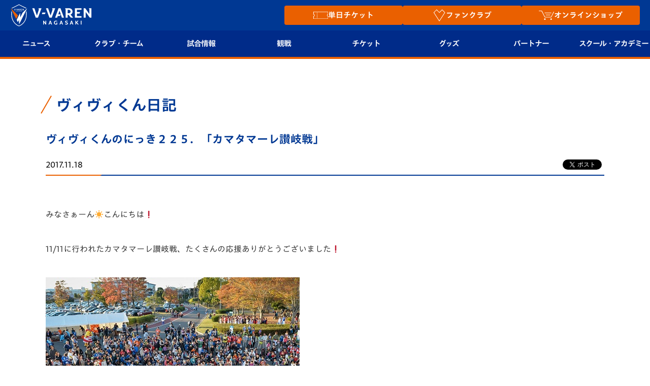

--- FILE ---
content_type: text/html; charset=UTF-8
request_url: https://www.v-varen.com/vivi-kun/57280.html
body_size: 17442
content:
<!DOCTYPE html>
<html lang="ja">

<head>

			<!--④Yahooサイトジェネラルタグ-->
		<script async src="https://s.yimg.jp/images/listing/tool/cv/ytag.js"></script>
		<script>
			window.yjDataLayer = window.yjDataLayer || [];

			function ytag() {
				yjDataLayer.push(arguments);
			}
			ytag({
				"type": "ycl_cookie"
			});
		</script>

	

	<meta charset="UTF-8">
	<meta property="og:locale" content="ja_JP" />
	<meta property="og:site_name" content="【公式】V・ファーレン長崎" />
	<meta property="og:type" content="article" />
	<meta property="og:title" content="【公式】V・ファーレン長崎" />
	<meta property="og:description" content="長崎県をホームタウンとするサッカークラブ「Ｖ・ファーレン長崎」の公式ウェブサイト。ホームゲーム、チームメンバー、スケジュール、チケットなどの情報が満載。ナガサキをひとつに！" />
	<meta property="og:url" content="https://www.v-varen.com/" />
	<!-- <meta property="og:image:secure_url" content="https://www.v-varen.com/wp-content/themes/vvaren2016-2/images/common/noimage5.jpg" /> -->
	<meta name="twitter:card" content="summary" />
	<meta name="twitter:title" content="【公式】V・ファーレン長崎" />
	<meta name="twitter:description" content="長崎県をホームタウンとするサッカークラブ「Ｖ・ファーレン長崎」の公式ウェブサイト。ホームゲーム、チームメンバー、スケジュール、チケットなどの情報が満載。ナガサキをひとつに！" />
			<meta property="og:image" content="https://www.v-varen.com/wp-content/uploads/2017/11/YW1_3073-2-500x332.jpg" />
		<meta name="twitter:image" content="https://www.v-varen.com/wp-content/uploads/2017/11/YW1_3073-2-500x332.jpg" />
	
	
	
			<meta name="viewport" content="width=device-width, initial-scale=1.0">
	
	


	<link rel="shortcut icon" href="/favicon.ico">

	<title>
		ヴィヴィくんのにっき２２５．「カマタマーレ讃岐戦」 | V・ファーレン長崎	</title>

			<meta name="keywords" content="
			">
					<meta name="description" content="&nbsp;みなさぁーん&#x2600;こんにちは&#x2757;&nbsp;11/11に行われたカマタマーレ讃岐戦、たくさんの応援ありがとうございました&#x2757;&nbsp;&nbsp;今日は…">
		
	
		


	
	<link rel='stylesheet' href='https://www.v-varen.com/wp-content/themes/vvaren2016-2/css/common_ver2.css?20241226' type='text/css' media='all' />
	<meta name='robots' content='max-image-preview:large' />
<link rel='dns-prefetch' href='//www.v-varen.com' />
<link rel='dns-prefetch' href='//www.google.com' />
<link rel='dns-prefetch' href='//s.w.org' />
		<script type="text/javascript">
			window._wpemojiSettings = {"baseUrl":"https:\/\/s.w.org\/images\/core\/emoji\/13.0.1\/72x72\/","ext":".png","svgUrl":"https:\/\/s.w.org\/images\/core\/emoji\/13.0.1\/svg\/","svgExt":".svg","source":{"concatemoji":"https:\/\/www.v-varen.com\/wp-includes\/js\/wp-emoji-release.min.js?ver=5.7.2"}};
			!function(e,a,t){var n,r,o,i=a.createElement("canvas"),p=i.getContext&&i.getContext("2d");function s(e,t){var a=String.fromCharCode;p.clearRect(0,0,i.width,i.height),p.fillText(a.apply(this,e),0,0);e=i.toDataURL();return p.clearRect(0,0,i.width,i.height),p.fillText(a.apply(this,t),0,0),e===i.toDataURL()}function c(e){var t=a.createElement("script");t.src=e,t.defer=t.type="text/javascript",a.getElementsByTagName("head")[0].appendChild(t)}for(o=Array("flag","emoji"),t.supports={everything:!0,everythingExceptFlag:!0},r=0;r<o.length;r++)t.supports[o[r]]=function(e){if(!p||!p.fillText)return!1;switch(p.textBaseline="top",p.font="600 32px Arial",e){case"flag":return s([127987,65039,8205,9895,65039],[127987,65039,8203,9895,65039])?!1:!s([55356,56826,55356,56819],[55356,56826,8203,55356,56819])&&!s([55356,57332,56128,56423,56128,56418,56128,56421,56128,56430,56128,56423,56128,56447],[55356,57332,8203,56128,56423,8203,56128,56418,8203,56128,56421,8203,56128,56430,8203,56128,56423,8203,56128,56447]);case"emoji":return!s([55357,56424,8205,55356,57212],[55357,56424,8203,55356,57212])}return!1}(o[r]),t.supports.everything=t.supports.everything&&t.supports[o[r]],"flag"!==o[r]&&(t.supports.everythingExceptFlag=t.supports.everythingExceptFlag&&t.supports[o[r]]);t.supports.everythingExceptFlag=t.supports.everythingExceptFlag&&!t.supports.flag,t.DOMReady=!1,t.readyCallback=function(){t.DOMReady=!0},t.supports.everything||(n=function(){t.readyCallback()},a.addEventListener?(a.addEventListener("DOMContentLoaded",n,!1),e.addEventListener("load",n,!1)):(e.attachEvent("onload",n),a.attachEvent("onreadystatechange",function(){"complete"===a.readyState&&t.readyCallback()})),(n=t.source||{}).concatemoji?c(n.concatemoji):n.wpemoji&&n.twemoji&&(c(n.twemoji),c(n.wpemoji)))}(window,document,window._wpemojiSettings);
		</script>
		<style type="text/css">
img.wp-smiley,
img.emoji {
	display: inline !important;
	border: none !important;
	box-shadow: none !important;
	height: 1em !important;
	width: 1em !important;
	margin: 0 .07em !important;
	vertical-align: -0.1em !important;
	background: none !important;
	padding: 0 !important;
}
</style>
	<link rel='stylesheet' id='wp-block-library-css'  href='https://www.v-varen.com/wp-includes/css/dist/block-library/style.min.css?ver=5.7.2' type='text/css' media='all' />
<link rel='stylesheet' id='contact-form-7-css'  href='https://www.v-varen.com/wp-content/plugins/contact-form-7/includes/css/styles.css?ver=5.5.6' type='text/css' media='all' />
<link rel='stylesheet' id='bootstrap-css'  href='https://maxcdn.bootstrapcdn.com/bootstrap/3.3.6/css/bootstrap.min.css?ver=5.7.2' type='text/css' media='all' />
<link rel='stylesheet' id='font-anton-css'  href='https://fonts.googleapis.com/css?family=Anton&#038;ver=5.7.2' type='text/css' media='all' />
<link rel='stylesheet' id='bxslider-css'  href='https://www.v-varen.com/wp-content/themes/vvaren2016-2/css/jquery.bxslider.css?ver=5.7.2' type='text/css' media='all' />
<link rel='stylesheet' id='slick-css'  href='https://www.v-varen.com/wp-content/themes/vvaren2016-2/css/slick.css?ver=5.7.2' type='text/css' media='all' />
<link rel='stylesheet' id='slick-theme-css'  href='https://www.v-varen.com/wp-content/themes/vvaren2016-2/css/slick-theme.css?ver=5.7.2' type='text/css' media='all' />
<link rel='stylesheet' id='fancybox-css'  href='https://www.v-varen.com/wp-content/themes/vvaren2016-2/css/jquery.fancybox.css?ver=5.7.2' type='text/css' media='all' />
<link rel='stylesheet' id='cmn-css'  href='https://www.v-varen.com/wp-content/themes/vvaren2016-2/css/common_ver2.css?ver=5.7.2' type='text/css' media='all' />
<link rel='stylesheet' id='style-css'  href='https://www.v-varen.com/wp-content/themes/vvaren2016-2/style.css?ver=5.7.2' type='text/css' media='all' />
<link rel='stylesheet' id='post-css'  href='https://www.v-varen.com/wp-content/themes/vvaren2016-2/css/post.css?20250120&#038;ver=5.7.2' type='text/css' media='all' />
<link rel='stylesheet' id='post_type-css'  href='https://www.v-varen.com/wp-content/themes/vvaren2016-2/css/vivi-kun.css?ver=5.7.2' type='text/css' media='all' />
<script type='text/javascript' src='https://www.v-varen.com/wp-content/themes/vvaren2016-2/js/jquery.min.js?ver=5.7.2' id='jquery-js'></script>
<link rel="https://api.w.org/" href="https://www.v-varen.com/wp-json/" /><link rel="canonical" href="https://www.v-varen.com/vivi-kun/57280.html" />
<link rel="alternate" type="application/json+oembed" href="https://www.v-varen.com/wp-json/oembed/1.0/embed?url=https%3A%2F%2Fwww.v-varen.com%2Fvivi-kun%2F57280.html" />
<link rel="alternate" type="text/xml+oembed" href="https://www.v-varen.com/wp-json/oembed/1.0/embed?url=https%3A%2F%2Fwww.v-varen.com%2Fvivi-kun%2F57280.html&#038;format=xml" />
<style type="text/css"></style>	<link rel='stylesheet' href='https://www.v-varen.com/wp-content/themes/vvaren2016-2/css/header.min.css?202500703' type='text/css' media='all' />
	<style>
		@media screen and (max-width: 1000px) {
			#menu ul .hover-act {
				padding: 12px 10px !important;
				font-size: 15px;
			}

			#menu .btn_text {
				display: flex;
				align-items: center;
			}
		}

		@media screen and (max-width: 1000px) {
			#menu ul .hover-act {
				font-size: 17px;
			}

			.glyphicon-minus:before,
			.glyphicon-plus:before {
				font-size: 32px;
			}
		}
	</style>
	
	<script type="text/javascript" src="//typesquare.com/3/tsst/script/ja/typesquare.js?60051d16c36447d585db4647e90393a3&fadein=10&auto_load_font=true" charset="utf-8"></script>

	<script>
		// $(function() {
		// 	let vvn_trg_url = location.href;
		// 	if (vvn_trg_url.indexOf('/game_information') == -1 && vvn_trg_url.indexOf('/seasonseat') == -1 && vvn_trg_url.indexOf('/seat2024') == -1 && vvn_trg_url.indexOf('/game2024') == -1 && vvn_trg_url.indexOf('/peace_stadium_pass') == -1 && vvn_trg_url.indexOf('/threegameticket') == -1 && vvn_trg_url.indexOf('/stlocal_presents') == -1) {
		// 		//試合情報・シーズンシートでは無効にする
		// 		$('a[href^=#]').click(function() {
		// 			var speed = 500; // ミリ秒
		// 			var href = $(this).attr("href");
		// 			var target = $(href == "#" || href == "" ? 'html' : href);
		// 			var position = target.offset().top - 112;
		// 			$('body,html').animate({
		// 				scrollTop: position
		// 			}, speed, 'swing');
		// 			return false;
		// 		});
		// 	}
		// });

		$(function() {
			let vvn_trg_url = location.href;
			if (
				vvn_trg_url.indexOf('/game_information') == -1 &&
				vvn_trg_url.indexOf('/seasonseat') == -1 &&
				vvn_trg_url.indexOf('/seat2024') == -1 &&
				vvn_trg_url.indexOf('/game2024') == -1 &&
				vvn_trg_url.indexOf('/peace_stadium_pass') == -1 &&
				vvn_trg_url.indexOf('/threegameticket') == -1 &&
				vvn_trg_url.indexOf('/stlocal_presents') == -1
			) {
				// 試合情報・シーズンシートでは無効にする
				$('a[href^=#]').click(function() {
					var speed = 500; // ミリ秒
					var href = $(this).attr("href");
					var target = $(href == "#" || href == "" ? 'html' : href);
					if (!target.length) return false;

					var offset = (window.innerWidth <= 1000) ? 60 : 112;
					var position = target.offset().top - offset;

					$('body,html').animate({
						scrollTop: position
					}, speed, 'swing');
					return false;
				});
			}
		});
	</script>

			<!--①Googleタグ-->
		<!-- Google tag (gtag.js) -->
		<script async src="https://www.googletagmanager.com/gtag/js?id=AW-613822212"></script>
		<script>
			window.dataLayer = window.dataLayer || [];

			function gtag() {
				dataLayer.push(arguments);
			}
			gtag('js', new Date());

			gtag('config', 'AW-613822212');
		</script>
		<!--②Googleリタゲタグ-->
		<script>
			gtag('event', 'page_view', {
				'send_to': 'AW-613822212',
				'user_id': 'replace with value'
			});
		</script>


 <!-- Global Site Tag (gtag.js) - Google Analytics -->
  <script async src="https://www.googletagmanager.com/gtag/js?id=G-6DJ2B7Q427"></script>
  <script>
    window.dataLayer = window.dataLayer || [];

    function gtag() {
      dataLayer.push(arguments);
    }
    gtag('js', new Date());

    gtag('config', 'G-6DJ2B7Q427');
  </script>

  <script>
    gtag('event', 'user_agent', {
      'event_category': 'user_agent',
      'event_label': 'Mozilla/5.0 (Macintosh; Intel Mac OS X 10_15_7) AppleWebKit/537.36 (KHTML, like Gecko) Chrome/131.0.0.0 Safari/537.36; ClaudeBot/1.0; +claudebot@anthropic.com)'
    })
  </script>

		<script type="text/javascript" src="//typesquare.com/3/tsst/script/ja/typesquare.js?60051d16c36447d585db4647e90393a3"
		charset="utf-8"></script>
</head>

	<link rel='stylesheet' href='https://www.v-varen.com/wp-content/themes/vvaren2016-2/css/news-list.css' type='text/css' media='all' />

<body class="vivi-kun-template-default single single-vivi-kun postid-57280 pc">
	<script type="text/javascript">
		var axel = Math.random() + "";
		var a = axel * 10000000000000;
		document.write('<iframe src="https://5291104.fls.doubleclick.net/activityi;src=5291104;type=jleag0;cat=footb00y;dc_lat=;dc_rdid=;tag_for_child_directed_treatment=;ord=' + a + '?" width="1" height="1" frameborder="0" style="display:none"></iframe>');
	</script>
	<noscript>
		<iframe src="https://5291104.fls.doubleclick.net/activityi;src=5291104;type=jleag0;cat=footb00y;dc_lat=;dc_rdid=;tag_for_child_directed_treatment=;ord=1?" width="1" height="1" frameborder="0" style="display:none"></iframe>
	</noscript>

	<script type="text/javascript">
		$(document).ready(function() {
			aplView();
		});
	</script>
	<header id="content_main" style="padding: 0;">
		<div class="j-league--iframe">
			<iframe width="100%" height="80" scrolling="no" frameborder="0" noresize="" src="https://www.jleague.jp/jheader/nagasaki.html" data-gtm-yt-inspected-8="true"></iframe>
		</div>
		<div class="header-inner">
			<span id="j-league" style="cursor: pointer;"><img
					src="/wp-content/themes/vvaren2016-2/images/common/header/jleague.png"
					alt="Jリーグ"></span>
			<div class="header-content">
				<h1 id="logo">
					<a href="/">
						<img src="/wp-content/themes/vvaren2016-2/images/common/header/h_logo202506.svg"
							alt="V・ファーレン長崎 公式ウェブサイト" width="120" height="120" loading="lazy">
					</a>
				</h1>

				<div class="highlight_btns">
					<p class="highlight_btn"><a href="/tickets_new/" onclick="gtag('event', 'click', {'event_category': 'top_follow','event_label': 'チケット'})">
							<img style="max-width: 1.9em;" src="/wp-content/themes/vvaren2016-2/images/common/header/ticket_icon.svg" alt="チケットアイコン" width="120" height="120" loading="lazy">
							<span class="btn_text">単日チケット</span>
						</a></p>
					<p class="highlight_btn">
						<a href="/v-lovers/" onclick="gtag('event', 'click', {'event_category': 'top_follow','event_label': 'V-Lovers'})">
							<img style="max-width: 1.8em;" src="/wp-content/themes/vvaren2016-2/images/common/header/v-lovers_icon.svg" alt="ファンクラブアイコン" width="120" height="120" loading="lazy">
							<span class="btn_text">ファンクラブ</span>
						</a>
					</p>
					<p class="highlight_btn">
						<a href="https://store.v-varen.com/ja/?utm_source=prevsite&utm_medium=referral&utm_campaign=renewal" target="_blank" rel="noopener" onclick="gtag('event', 'click', {'event_category': 'jv_goods','event_label': 'page_to_vport'}); gtag('event', 'click', {'event_category': 'top_follow','event_label': 'Vポート'})">
							<img style=" max-width: 2em;" src="/wp-content/themes/vvaren2016-2/images/common/header/goods_icon.svg" alt="オンラインショップアイコン" width="120" height="120" loading="lazy">
							<span class="btn_text">オンラインショップ</span>
						</a>
					</p>
				</div>

				<div class="sp-menu visible-xs">
					<a href="javascript:;" class="btn-sp-menu">
						<span></span>
						<span></span>
						<span></span>
					</a>
				</div>
			</div>
			<div class="h-menu">

				<nav id="menu">
					<ul class="menu-list">
						<li class="menu-list-item sp_only highlight_btn">
							<a class="hover-act" href="/tickets_new/" onclick="gtag('event', 'click', {'event_category': 'top_follow','event_label': 'チケット'})">
								<span class="btn_text">
									<img style="max-width: 2em;" src="/wp-content/themes/vvaren2016-2/images/common/header/ticket_icon.svg" alt="チケットアイコン" width="120" height="120" loading="lazy">
									単日チケット</span>
								<div class="btn-sp-sub-menu"><span class="glyphicon glyphicon-plus"></span></div>
							</a>
						</li>
						<li class="menu-list-item sp_only highlight_btn">
							<a class="hover-act" href="/v-lovers/" onclick="gtag('event', 'click', {'event_category': 'top_follow','event_label': 'V-Lovers'})">
								<span class="btn_text">
									<img style="max-width: 2em;" src="/wp-content/themes/vvaren2016-2/images/common/header/v-lovers_icon.svg" alt="ファンクラブアイコン" width="120" height="120" loading="lazy">
									ファンクラブ</span>
								<div class="btn-sp-sub-menu"><span class="glyphicon glyphicon-plus"></span></div>
							</a>
						</li>
						<li class="menu-list-item sp_only highlight_btn">
							<a class="hover-act" href="https://store.v-varen.com/ja/?utm_source=prevsite&utm_medium=referral&utm_campaign=renewal" target="_blank" rel="noopener" onclick="gtag('event', 'click', {'event_category': 'jv_goods','event_label': 'page_to_vport'}); gtag('event', 'click', {'event_category': 'top_follow','event_label': 'Vポート'})">
								<span class="btn_text">
									<img style=" max-width: 2em;" src="/wp-content/themes/vvaren2016-2/images/common/header/goods_icon.svg" alt="オンラインショップアイコン" width="120" height="120" loading="lazy">
									オンラインショップ</span>
								<div class="btn-sp-sub-menu"><span class="glyphicon glyphicon-plus"></span></div>
							</a>
						</li>
						<li class="menu-list-item">
							<a class="hover-act" href="javascript:;">
								ニュース
								<div class="btn-sp-sub-menu"><span class="glyphicon glyphicon-plus"></span></div>
							</a>
							<ul class="menu-child-list">
								<div class="menu-child-list--inner">
									<div class="menu-child-list--inner--inner">
										<li><a href="/news?p=all">すべて</a></li>
										<!-- <li><a href="/all-nagasaki/">ALL NAGASAKI</a></li> -->
										<li><a href="/topteam_news/">トップチーム</a></li>
										<li><a href="/clubinfo/">クラブ</a></li>
										<li><a href="/game_information">試合情報</a></li>
										<li><a href="/ticket_fanclub/" style="font-size:13px;">チケット・ファンクラブ</a></li>
										<!-- <li><a href="/ticket_fanclub/">ファンクラブ</a></li> -->
										<li><a href="/ticket_goods/">グッズ</a></li>
										<li><a href="/home_town/">ホームタウン</a></li>
										<li><a href="/news?post_type=academy_info">アカデミー</a></li>
										<li><a href="/news?post_type=school_info">スクール</a></li>
									</div>
								</div>
							</ul>
						</li>
						<li class="menu-list-item">
							<a class="hover-act" href="javascript:;">
								クラブ・チーム
								<div class="btn-sp-sub-menu"><span class="glyphicon glyphicon-plus"></span></div>
							</a>
							<ul class="menu-child-list">
								<div class="menu-child-list--inner">
									<div class="menu-child-list--inner--inner">
										<li><a href="/club/mark">クラブプロフィール</a></li><!---->
										<li><a href="/club/philosophy">フィロソフィー</a></li><!---->
										<li><a href="/club/profile">クラブ概要</a></li>
										<li><a href="/emblem">エンブレム紹介</a></li><!---->
										<!-- <li><a href="/club/profile">クラブ概要</a></li> -->
										<li><a href="/club">選手プロフィール</a></li>
										<li><a href="/club/staff" style="font-size: 0.9em;">スタッフプロフィール</a></li>
										<li><a href="/mascot">マスコット紹介</a></li>
										<li><a href="/schedule">チームスケジュール</a></li>
										<li><a href="/practice" style="font-size: 0.9em;">クラブハウス（練習場）</a></li>
										<li><a href="/media">応援メディア</a></li>
										<!-- <li><a href="/all-nagasaki/">ALL NAGASAKI</a></li> -->
										<li><a href="/peace">平和祈念活動</a></li>
										<li><a href="/hometown">ホームタウン活動</a></li>
									</div>
								</div>
							</ul>
						</li>
						<li class="menu-list-item">
							<a class="hover-act" href="javascript:;">
								試合情報
								<div class="btn-sp-sub-menu"><span class="glyphicon glyphicon-plus"></span></div>
							</a>
							<ul class="menu-child-list">
								<div class="menu-child-list--inner">
									<div class="menu-child-list--inner--inner">
										<li><a href="/match">試合日程/結果</a></li>
										<li><a href="/game_information">試合情報</a></li>
										<li><a href="/match/table">順位表</a></li>
										<li><a href="/fanzone">フォトギャラリー</a></li>
										<li><a href="/stadium-gourmet">スタジアムグルメ</a></li>
									</div>
								</div>
							</ul>
						</li>
						<li class="menu-list-item">
							<a class="hover-act" href="javascript:;">
								観戦
								<div class="btn-sp-sub-menu"><span class="glyphicon glyphicon-plus"></span></div>
							</a>
							<ul class="menu-child-list">
								<div class="menu-child-list--inner">
									<div class="menu-child-list--inner--inner">
										<li><a href="/rule/">観戦ルール</a></li>
										<li><a href="/first-guide">はじめての観戦ガイド</a></li>
										<li><a href="/revive_team">Revive Team</a></li>
										<li><a href="https://www.v-varen.com/clubinfo/214962.html">スタジアムへのアクセス</a></li>
										<li><a href="/stlocal_presents">ヴィヴィくんの長崎おもてなしガイド</a></li>
										<li><a href="/v-express">V-EXPRESS<br>（ユニフォーム入場）</a></li>
									</div>
								</div>
							</ul>
						</li>
						<li class="menu-list-item">
							<a class="hover-act" href="javascript:;">
								チケット
								<div class="btn-sp-sub-menu"><span class="glyphicon glyphicon-plus"></span></div>
							</a>
							<ul class="menu-child-list">
								<div class="menu-child-list--inner">
									<div class="menu-child-list--inner--inner">
										<li><a href="/tickets_new">チケット</a></li>
										<li><a href="/seasonseat">シーズンシート</a></li>
										<li><a href="/v-lovers">V-LOVERS<br>（ファンクラブ）</a></li>
									</div>
								</div>
							</ul>
						</li>
						<!-- <li class="menu-list-item">
						<a class="hover-act" href="javascript:;">
							ファンクラブ
							<div class="btn-sp-sub-menu"><span class="glyphicon glyphicon-plus"></span></div>
						</a>
						<ul class="menu-child-list">
							<div class="menu-child-list--inner">
								<div class="menu-child-list--inner--inner">
									<li><a href="/v-lovers">V-LOVERS<br>（ファンクラブ）</a></li>
								</div>
							</div>
						</ul>
					</li> -->
						<li class="menu-list-item">
							<a class="hover-act" href="javascript:;">
								グッズ
								<div class="btn-sp-sub-menu"><span class="glyphicon glyphicon-plus"></span></div>
							</a>
							<ul class="menu-child-list">
								<div class="menu-child-list--inner">
									<div class="menu-child-list--inner--inner">
										<li><a
												href="https://store.v-varen.com/ja/?utm_source=officialsite&utm_medium=referral&utm_campaign=top"
												onclick="ga('send','event','jv_goods','click','jv_goods_link',1)" target="_blank"
												rel="noopner">オンラインショップ</a></li>
										<li><a href="/uniform">2026ユニフォーム</a></li>
										<li><a href="https://www.v-varen.com/ticket_goods/227935.html">DAZN</a></li>
										<li><a href="/vvaren-port">店舗情報</a></li>
									</div>
								</div>
							</ul>
						</li>
						<li class="menu-list-item">
							<a class="hover-act" href="javascript:;">
								パートナー
								<div class="btn-sp-sub-menu"><span class="glyphicon glyphicon-plus"></span></div>
							</a>
							<ul class="menu-child-list">
								<div class="menu-child-list--inner">
									<div class="menu-child-list--inner--inner">
										<li><a href="/sponsorlist">パートナー企業一覧</a></li>
										<li><a href="/sponsor">パートナー募集</a></li>
										<li><a href="/platinum-box">法人限定 VIP BOX</a></li>
									</div>
								</div>
							</ul>
						</li>
						<li class="menu-list-item">
							<a class="hover-act" href="javascript:;">
								<span><span style="display: inline-block;">スクール・</span><span style="display: inline-block;">アカデミー</span></span>
								<div class="btn-sp-sub-menu"><span class="glyphicon glyphicon-plus"></span></div>
							</a>
							<ul class="menu-child-list">
								<div class="menu-child-list--inner">
									<div class="menu-child-list--inner--inner">
										<!-- <li><a href="#">試合結果（※新規）</a></li> -->
										<li><a href="/development/academy">アカデミー</a></li>
										<li><a href="/u-18">U-18</a></li>
										<li><a href="/u-15">U-15</a></li>
										<li><a href="/u-12">U-12</a></li>
										<li><a href="/development/school_introduction">スクール</a></li>
									</div>
								</div>
							</ul>
						</li>


					</ul>
				</nav>
			</div>
		</div>
	</header>

	<script>
		// JavaScriptコード

		document.addEventListener("DOMContentLoaded", () => {
			const button = document.getElementById("j-league");
			const iframe = document.querySelector(".j-league--iframe");

			button.addEventListener("click", () => {
				// headに.is-activeクラスをトグル
				iframe.classList.toggle("is-active");
			});
		});

		// 1001px以上
		document.addEventListener("DOMContentLoaded", () => {
			if (window.innerWidth >= 1001) {
				const headerOf = document.getElementById("content_main");
				if (headerOf) {
					const headerHeight = headerOf.offsetHeight;
					document.body.style.paddingTop = `${headerHeight}px`;
				}
			}
		});
	</script>
<div id="contents">

    <div id="content">

        <div class="page-ttl ico-01">
            <h2>ヴィヴィくん日記</h2>
        </div>
                <div class="post_box" style="padding-top:0">
            <h2 class="ttl-v2">ヴィヴィくんのにっき２２５．「カマタマーレ讃岐戦」</h2>
            <div class="post_sinfo">
                <span class="post_date">2017.11.18</span>
                <div class="social">
                    <div class="fb">
                        <div class="fb-share-button" data-href="https://www.v-varen.com/vivi-kun/57280.html" data-layout="button_count" data-size="small"><a target="_blank" href="" class="fb-xfbml-parse-ignore" charset="utf-8">シェア</a></div>
                    </div>
                    <div class="twitter">
                        <a href="https://twitter.com/share?ref_src=twsrc%5Etfw" class="twitter-share-button" data-show-count="false">Tweet</a>
                        <script async src="https://platform.twitter.com/widgets.js?url=https://www.v-varen.comhttps://www.v-varen.com/vivi-kun/57280.html&amp;ヴィヴィくんのにっき２２５．「カマタマーレ讃岐戦」" charset="utf-8"></script>
                    </div>
                </div>
            </div>
            <div class="post_body"><p>&nbsp;</p>
<p>みなさぁーん&#x2600;こんにちは&#x2757;</p>
<p>&nbsp;</p>
<p>11/11に行われたカマタマーレ讃岐戦、たくさんの応援ありがとうございました&#x2757;</p>
<p>&nbsp;</p>
<p><a href="https://www.v-varen.com/wp-content/uploads/2017/11/YW1_1817-2.jpg"><img loading="lazy" width="500" height="332" class="alignnone size-full wp-image-57283" src="https://www.v-varen.com/wp-content/uploads/2017/11/YW1_1817-2.jpg" alt="" srcset="https://www.v-varen.com/wp-content/uploads/2017/11/YW1_1817-2.jpg 500w, https://www.v-varen.com/wp-content/uploads/2017/11/YW1_1817-2-300x199.jpg 300w" sizes="(max-width: 500px) 100vw, 500px" /></a></p>
<p>&nbsp;</p>
<p>今日はとっても嬉しいご報告があります&#x1f60c;&#x2728;</p>
<p>(ご報告が遅くなってごめんなさい&#x1f4a6;)</p>
<p>&nbsp;</p>
<p><a href="https://www.v-varen.com/wp-content/uploads/2017/11/YW3_6284-2.jpg"><img loading="lazy" width="500" height="333" class="alignnone size-full wp-image-57284" src="https://www.v-varen.com/wp-content/uploads/2017/11/YW3_6284-2.jpg" alt="" srcset="https://www.v-varen.com/wp-content/uploads/2017/11/YW3_6284-2.jpg 500w, https://www.v-varen.com/wp-content/uploads/2017/11/YW3_6284-2-300x200.jpg 300w" sizes="(max-width: 500px) 100vw, 500px" /></a></p>
<p>&nbsp;</p>
<p>V・ファーレン長崎、&#x2728;&#x2728;J1に昇格&#x2728;&#x2728;しました&#x203c;</p>
<p>&nbsp;</p>
<p>応援してくださった全てのみなさんへ、本当にありがとうございます&#x1f495;</p>
<p>&nbsp;</p>
<p>夢のようです…、だけど夢じゃない&#x203c;</p>
<p>(ぼく、昇格が決まってから、今日まで何度も色んな人に、ほっぺをつねってもらいました…&#x1f633;)</p>
<p><a href="https://www.v-varen.com/wp-content/uploads/2017/11/GD5_0925-2.jpg"><img loading="lazy" width="500" height="333" class="alignnone size-full wp-image-57285" src="https://www.v-varen.com/wp-content/uploads/2017/11/GD5_0925-2.jpg" alt="" srcset="https://www.v-varen.com/wp-content/uploads/2017/11/GD5_0925-2.jpg 500w, https://www.v-varen.com/wp-content/uploads/2017/11/GD5_0925-2-300x200.jpg 300w" sizes="(max-width: 500px) 100vw, 500px" /></a></p>
<p>&nbsp;</p>
<p>試合当日はトラスタに2万人を越える方々にご来場いただきました&#x1f606;&#x1f3b6;</p>
<p>&nbsp;</p>
<p>いつも試合の日は賑わっているトラスタですが、讃岐戦ではいつもより熱気、緊張感がすごかったです&#x203c;</p>
<p>&nbsp;</p>
<p>11/11は濱かつ・リンガーハットDAYでしたよ&#x1f3b5;</p>
<p>新しいお衣装はどうでしたか&#x2754;</p>
<p>&nbsp;</p>
<p>ピンクのエプロン、とっても可愛いですよね～&#x1f44d;</p>
<p><a href="https://www.v-varen.com/wp-content/uploads/2017/11/YW1_3073-2.jpg"><img loading="lazy" width="500" height="332" class="alignnone size-full wp-image-57281" src="https://www.v-varen.com/wp-content/uploads/2017/11/YW1_3073-2.jpg" alt="" srcset="https://www.v-varen.com/wp-content/uploads/2017/11/YW1_3073-2.jpg 500w, https://www.v-varen.com/wp-content/uploads/2017/11/YW1_3073-2-300x199.jpg 300w" sizes="(max-width: 500px) 100vw, 500px" /></a></p>
<p>&nbsp;</p>
<p>そういえば、試合前の写真撮影ではちょっとだけアクシデントが&#x1f4a6;</p>
<p>ホーム最終戦ということもあり、お写真に写る方たちが多くて立ち位置がいつもと逆になってしまったんです&#x1f603;</p>
<p>少し焦ってしまったけどきちんとセンター側から退場したら、アテンドのお姉さんに「うまく退場できて、えらかったねー」って誉めてもらえました</p>
<p>&#x203c;</p>
<p>&nbsp;</p>
<p>ぼくもちょっとずつ、成長できてるのかなぁ&#x1f633;&#x2728;</p>
<p>&nbsp;</p>
<p>&nbsp;</p>
<p>そして試合での、前田選手のゴール&#x203c;</p>
<p>感動して、ちょっとだけ泣いてしまいました&#x1f60c;&#x1f4a7;&#x2728;</p>
<p>選手のみなさん、キラキラ輝いていましたよね&#x26bd;</p>
<p>とってもステキでした&#x1f495;</p>
<p>ぼくも、いつか試合に出られるように頑張ります&#x1f4aa;</p>
<p>&nbsp;</p>
<p>&nbsp;</p>
<p>試合終了後のセレモニーではなんだか信じられなくて、フワフワした感じだったけど、監督、選手のみなさん、高田社長、スタッフのみなさん、ボランティアのみなさん、そしてサポーターのみなさんの嬉しそうな笑顔を見ていたら、ぼく、すっごく幸せな気持ちになりました&#x1f495;</p>
<p><a href="https://www.v-varen.com/wp-content/uploads/2017/11/201711-205.jpg"><img loading="lazy" width="500" height="333" class="alignnone size-full wp-image-57282" src="https://www.v-varen.com/wp-content/uploads/2017/11/201711-205.jpg" alt="" srcset="https://www.v-varen.com/wp-content/uploads/2017/11/201711-205.jpg 500w, https://www.v-varen.com/wp-content/uploads/2017/11/201711-205-300x200.jpg 300w" sizes="(max-width: 500px) 100vw, 500px" /></a></p>
<p>&nbsp;</p>
<p>&nbsp;</p>
<p>さて、11/19(日)は今シーズン最終戦です&#x2728;</p>
<p>アウェイで、ザスパクサツ群馬との対戦&#x26bd;</p>
<p>&nbsp;</p>
<p>前回のにっきでも、お伝えしましたがぼくも群馬戦にお邪魔します&#x203c;</p>
<p>&nbsp;</p>
<p>&nbsp;</p>
<p>長崎のサポーターさんたちからもたくさん「群馬行くよ&#x2757;」、「一緒に応援しようね」って声をかけていただきました&#x2728;</p>
<p>&nbsp;</p>
<p>&nbsp;</p>
<p>最後の最後まで近くで応援できるなんて、すっごく嬉しいです&#x1f60c;&#x1f495;</p>
<p>&nbsp;</p>
<p>&nbsp;</p>
<p>はやく、湯友くん、ゆもみちゃん、ぐんまちゃんに会いたいです&#x1f606;</p>
<p>&nbsp;</p>
<p>&nbsp;</p>
<p>&nbsp;</p>
<p>ではでは、またね～&#x270c;&#x270c;</p>
</div>
        </div>

        				<!--ページャー-->
				<div class="pager">
					<a href="https://www.v-varen.com/vivi-kun/57483.html" rel="next">&lt;&lt;&nbsp;次の記事</a>					<a href="https://www.v-varen.com/vivi-kun" rel="list">一覧へ戻る</a>
					<a href="https://www.v-varen.com/vivi-kun/56834.html" rel="prev">前の記事&nbsp;&gt;&gt;</a>				</div>
    </div>


    <div id="rbox">
        <nav class="smenu">
    <h6><img src="https://www.v-varen.com/wp-content/themes/vvaren2016-2/images/common/sidebar/fan_zone.jpg" alt="FAN ZONE"></h6>
    <a href="https://www.v-varen.com/fanzone">フォトギャラリー</a>
    <a href="https://www.v-varen.com/vivi-kun">ヴィヴィくん日記</a>
    <a href="http://www.facebook.com/VvarenNagasaki?fref=ts" target="_blank">公式Facebook</a>
    <a href="https://twitter.com/v_varenstaff" target="_blank">公式Twitter</a>
</nav>
        
<nav class="smenu">
    <h6>NEWS</h6>

    <a href="https://www.v-varen.com/news/?p=all">すべて</a><a href="https://www.v-varen.com/topteam_news">トップチームからのお知らせ</a><a href="https://www.v-varen.com/clubinfo">クラブからのお知らせ</a><a href="https://www.v-varen.com/game_information">試合情報</a><a href="https://www.v-varen.com/news?p=media">メディア出演情報</a><a href="https://www.v-varen.com/ticket_goods">チケット・グッズ最新情報</a><a href="https://www.v-varen.com/academy_info">育成からのお知らせ</a></nav>        <nav class="social">
	<div class="btn-s1">
		<a href="https://www.v-varen.com/v-lovers">
			<img src="https://www.v-varen.com/wp-content/themes/vvaren2016-2/images/common/btn_signup.png" loading="lazy" alt="V-Lovers">
		</a>
	</div>
	<div class="btn-s2">
		<a href="http://www.facebook.com/VvarenNagasaki?fref=ts" target="_blank" rel="noopener">
			<img src="https://www.v-varen.com/wp-content/themes/vvaren2016-2/images/common/official_btn_fb.png" loading="lazy" alt="facebook">
		</a>
		<a href="https://twitter.com/v_varenstaff" target="_blank" rel="noopener">
			<img src="https://www.v-varen.com/wp-content/themes/vvaren2016-2/images/common/official_btn_x.png" loading="lazy" alt="X">
		</a>
		<a href="https://www.v-varen.com/vivi-kun">
			<img src="https://www.v-varen.com/wp-content/themes/vvaren2016-2/images/common/official_btn_vivi.png" loading="lazy" alt="ヴィヴィくん">
		</a>
		<a href="https://www.v-port.jp/v-varen/pc/" target="_blank" rel="noopener">
			<img src="https://www.v-varen.com/wp-content/themes/vvaren2016-2/images/common/official_btn_shop.png" loading="lazy" alt="オフィシャルショップ">
		</a>
	</div>
</nav>

<div class="ad_banner">
	<h6>
		<img src="https://www.v-varen.com/wp-content/themes/vvaren2016-2/images/common/bar_ad.jpg" alt="ADバナー" width="107" height="16" loading="lazy">
	</h6>
		<a href="http://jleague-ticket.jp/top.jsp" target="_blank" rel="noopener"><img width="180" height="67" src="https://www.v-varen.com/wp-content/uploads/2015/02/ad_jleague.jpg" class="attachment- size- wp-post-image" alt="Jリーグチケット" loading="lazy" /></a></div>
    </div>

</div>

<script>
    var activelink = "vivi-kun";
    $(function() {
        $('[href*="' + activelink + '"]').addClass('active');
    });
</script>

</div>


<style>
  .c-saiyou-banner__item.c-corporate-banner__item a img {
    width: 100%;
  }

  .c-saiyou-banner__item {
    margin: 0;
  }

  .c-saiyou-banner {
    display: grid;
    gap: 20px;
    max-width: 640px;
  }

  .c-saiyou-banner__item a img {
    width: 100%;
  }

  @media (min-width: 601px) {
    .c-saiyou-banner {
      grid-template-columns: 1fr 1fr 1fr;
    }

    .c-saiyou-banner__item.c-corporate-banner__item {
      width: 100%;
      max-width: 640px;
      grid-column: 1/4;
    }
  }

  @media (max-width: 600px) {
    .c-saiyou-banner__item.c-corporate-banner__item {
      grid-column: 1/3;
    }

    .c-saiyou-banner {
      gap: 10px;
      grid-template-columns: 1fr 1fr;
    }

    .c-saiyou-banner__item {
      width: 100%;
    }
  }
</style>

<div id="fb-root"></div>
<script>
  (function(d, s, id) {
    var js, fjs = d.getElementsByTagName(s)[0];
    if (d.getElementById(id)) return;
    js = d.createElement(s);
    js.id = id;
    js.src = 'https://connect.facebook.net/ja_JP/sdk.js#xfbml=1&version=v3.1';
    fjs.parentNode.insertBefore(js, fjs);
  }(document, 'script', 'facebook-jssdk'));
</script>

<section class="sponsor_banner" id="sponsor">
	<div class="sponsor_banner--inner">
		<div class="ttl-v1">
			<h2>PARTNER</h2>
		</div>

		<div class="top-partner__wrap">
			<ul class="top-partner">
				<li>
					<a href="http://www.japanet.co.jp/shopping/jh/index.html" target="_blank" rel="noopener">
						<img src="https://www.v-varen.com/wp-content/themes/vvaren2016-2/images/sponsor/japanettorogo.png" width="375" height="75" loading="lazy" alt="株式会社ジャパネットホールディングス" class="top-partner-1">
					</a>
				</li>
				<li>
					<a href="https://www.msccruises.com/int/japan" target="_blank" rel="noopener">
						<img src="https://www.v-varen.com/wp-content/themes/vvaren2016-2/images/sponsor/msc.png?0502" width="737" height="148" loading="lazy" alt="MSC" class="top-partner-2">
					</a>
				</li>
				<li>
					<a href="https://www.ms-ins.com" target="_blank" rel="noopener">
						<img src="https://www.v-varen.com/wp-content/themes/vvaren2016-2/images/sponsor/mitsuisumitomo-insurance.png" width="375" height="75" loading="lazy" alt="三井住友海上火災保険株式会社" class="top-partner-3">
					</a>
				</li>
				<li>
					<a href="http://www.ymobile.jp" target="_blank" rel="noopener">
						<img src="https://www.v-varen.com/wp-content/themes/vvaren2016-2/images/sponsor/logo_softbank.webp" width="375" height="75" loading="lazy" alt="SoftBank" class="top-partner-4">
					</a>
				</li>
			</ul>
		</div>

		<div class="premium-partner__wrap">
			<ul class="premium-partner">
				<li>
					<a href="https://www.trans-cosmos.co.jp/" target="_blank" rel="noopener">
						<img src="https://www.v-varen.com/wp-content/themes/vvaren2016-2/images/sponsor/logo_02_05.png" width="472" height="50" loading="lazy" alt="トランスコスモス株式会社" class="premium-partner-1">
					</a>
				</li>
				<li>
					<a href="http://www.memolead.co.jp/" target="_blank" rel="noopener">
						<img src="https://www.v-varen.com/wp-content/themes/vvaren2016-2/images/sponsor/sp_logo_memolead.png" width="188" height="59" loading="lazy" alt="株式会社メモリード/メモリードライフ" class="premium-partner-2">

						<!-- <picture>
							<source media="(max-width: 600px)" srcset="/wp-content/themes/vvaren2016-2/images/sponsor/sp_logo_memolead.png" alt="" type="image/webp">
							<img src="/wp-content/themes/vvaren2016-2/images/sponsor/pc_logo_memolead.png" class="premium-partner-2" alt="株式会社メモリード/メモリードライフ" style="width: 80%;max-height: none;max-width: 590px; aspect-ratio: auto;">
						</picture> -->
					</a>
				</li>
				<li>
					<a href="http://www.moririn.co.jp/" target="_blank" rel="noopener">
						<img src="https://www.v-varen.com/wp-content/themes/vvaren2016-2/images/sponsor/moririn.jpg?2023" width="188" height="33" loading="lazy" alt="モリリン株式会社" class="premium-partner-3">
					</a>
				</li>
				<li>
					<a href="https://corp.netprotections.com/" target="_blank" rel="noopener">
						<img src="https://www.v-varen.com/wp-content/themes/vvaren2016-2/images/sponsor/logo_netprotections.png?2" width="299" height="60" loading="lazy" alt="株式会社ネットプロテクションズ" class="premium-partner-4">
					</a>
				</li>
				<li>
					<a href="https://www.holdings.toppan.com/ja/" target="_blank" rel="noopener">
						<img src="https://www.v-varen.com/wp-content/themes/vvaren2016-2/images/sponsor/Toppan.png" width="299" height="60" loading="lazy" alt="凸版印刷株式会社" class="premium-partner-5">
					</a>
				</li>
				<li>
					<a href="https://www.kaercher.com/jp/" target="_blank" rel="noopener">
						<img src="https://www.v-varen.com/wp-content/themes/vvaren2016-2/images/sponsor/logo_03_02.png" width="299" height="60" loading="lazy" alt="ケルヒャー　ジャパン" class="premium-partner-5">
					</a>
				</li>
				<li>
					<a href="https://www.18shinwabank.co.jp" target="_blank" rel="noopener">
						<img src="https://www.v-varen.com/wp-content/themes/vvaren2016-2/images/sponsor/logo_03_04.png" width="472" height="50" loading="lazy" alt="十八親和銀行" class="premium-partner-6">
					</a>
				</li>
				<li>
					<img src="https://www.v-varen.com/wp-content/themes/vvaren2016-2/images/sponsor/fanatics.webp" loading="lazy" alt="ファナティクス" class="premium-partner-6">
				</li>
			</ul>
		</div>

		<div class="official-partner__wrap">
			<ul class="official-partner" style="align-items: center;">
				<li><a href="https://fujikigyo.co.jp" target="_blank" rel="noopener"><img src="https://www.v-varen.com/wp-content/themes/vvaren2016-2/images/sponsor/fujikigyo.png" width="282" height="56" loading="lazy" alt="富士器業"></a></li>
				<!-- <li><a href="https://www.kaercher.com/jp/" target="_blank" rel="noopener"><img src="https://www.v-varen.com/wp-content/themes/vvaren2016-2/images/sponsor/kaercher.jpg" width="250" height="60" loading="lazy" alt="ケルヒャー ジャパン"></a></li> -->

				<li><a href="http://hopitalmaeda.com/" target="_blank" rel="noopener"><img src="https://www.v-varen.com/wp-content/themes/vvaren2016-2/images/sponsor/maeda_logo.jpg" width="188" height="52" loading="lazy" alt="兼愛会　前田医院"></a></li>
				<li><a href="https://www.nagasakibank.co.jp/" target="_blank" rel="noopener"><img src="https://www.v-varen.com/wp-content/themes/vvaren2016-2/images/sponsor/nagasakibnk.png" width="375" height="75" loading="lazy" alt="長崎銀行"></a></li>
				<!-- <li><a href="https://www.takenaka.co.jp" target="_blank" rel="noopener"><img src="https://www.v-varen.com/wp-content/themes/vvaren2016-2/images/sponsor/takenaka.png" width="375" height="75" loading="lazy" alt="想いをかたちに未来へつなぐTAKENAKA"></a></li> -->
				<li><a href="https://www.alinco.co.jp/" target="_blank" rel="noopener"><img src="https://www.v-varen.com/wp-content/themes/vvaren2016-2/images/sponsor/alinco.png" width="491" height="147" loading="lazy" alt="アルインコ株式会社"></a></li>
				<li><a href="http://www.koun.co.jp/" target="_blank" rel="noopener"><img src="https://www.v-varen.com/wp-content/themes/vvaren2016-2/images/sponsor/kouunHD.png" width="318" height="101" loading="lazy" alt="幸運ホールディングス" class="official-partner-1"></a></li>
				<li><a href="https://www.yamazen.co.jp/" target="_blank" rel="noopener"><img src="https://www.v-varen.com/wp-content/themes/vvaren2016-2/images/sponsor/yamazen.jpg" width="1654" height="307" loading="lazy" alt="YAMAZEN"></a></li>
				<li><a href="http://www.nib.jp/" target="_blank" rel="noopener"><img src="https://www.v-varen.com/wp-content/themes/vvaren2016-2/images/sponsor/logo_nib.png" width="375" height="75" loading="lazy" alt="株式会社長崎国際テレビ"></a></li>
				<!-- <li><img src="https://www.v-varen.com/wp-content/themes/vvaren2016-2/images/sponsor/alive.png" width="372" height="110" loading="lazy" alt="株式会社A and Live"></li> -->
				<li><a href="https://www.matsufuji-gr.com/" target="_blank" rel="noopener"><img src="https://www.v-varen.com/wp-content/themes/vvaren2016-2/images/sponsor/logo_03_12.png" width="250" height="55" loading="lazy" alt="松藤グループ"></a></li>
				<li><a href="https://www.nagasaki-bus.co.jp/" target="_blank" rel="noopener"><img src="https://www.v-varen.com/wp-content/themes/vvaren2016-2/images/sponsor/nagasaki_bus.jpg" width="188" height="43" loading="lazy" alt="名もなき一日を走る。長崎バス"></a></li>
				<li><a href="https://www2.teijin-frontier.com/" target="_blank" rel="noopener"><img style="max-height: 50px;" src="https://www.v-varen.com/wp-content/themes/vvaren2016-2/images/sponsor/logo_teijin.webp?20250331" width="491" height="147" loading="lazy" alt="帝人アクシア株式会社" class="official-partner-2"></a></li>
				<!-- <li><a href="https://www.iti-e.co.jp/" target="_blank" rel="noopener"><img src="https://www.v-varen.com/wp-content/themes/vvaren2016-2/images/sponsor/ITI.png" width="360" height="55" loading="lazy" alt="アイティーアイ"></a></li> -->
				<!-- <li><a href="https://www.ariakejapan.com/index.html" target="_blank" rel="noopener"><img src="https://www.v-varen.com/wp-content/themes/vvaren2016-2/images/sponsor/logo_04_02.png" width="360" height="55" loading="lazy" alt="アリアケジャパン"></a></li> -->

				<li><a href="https://keiseikai-saiyou.biz/" target="_blank" rel="noopener"><img src="https://www.v-varen.com/wp-content/themes/vvaren2016-2/images/sponsor/logo_03_20.png" width="250" height="55" loading="lazy" alt="啓正会"></a></li>
				<li><a href="https://www.showanishikawa.co.jp/" target="_blank" rel="noopener"><img src="https://www.v-varen.com/wp-content/themes/vvaren2016-2/images/sponsor/logo_showanishikawa.webp" width="491" height="147" loading="lazy" alt="昭和西川" style="width: 80%;"></a></li>

				<!-- <li><a href="https://www.velca.jp/" target="_blank" rel="noopener"><img src="https://www.v-varen.com/wp-content/themes/vvaren2016-2/images/sponsor/velca.png" width="491" height="147" loading="lazy" alt="長崎ヴェルカ"></a></li> -->
				<li><a href="https://www.yamafuku-net.co.jp/business/oem/" target="_blank" rel="noopener"><img src="https://www.v-varen.com/wp-content/themes/vvaren2016-2/images/sponsor/himuka.png?20230814" width="491" height="147" loading="lazy" alt="ひむか食品工房"></a></li>
				<li><a href="http://www.ellena.co.jp/" target="_blank" rel="noopener"><img src="https://www.v-varen.com/wp-content/themes/vvaren2016-2/images/sponsor/ellena.png" width="344" height="83" loading="lazy" alt="エレナ" class="official-partner-2"></a></li>
				<li><a href="https://www.mitsubishielectric.co.jp/" target="_blank" rel="noopener"><img src="https://www.v-varen.com/wp-content/themes/vvaren2016-2/images/sponsor/logo_mitsubishidenki.webp" width="491" height="147" loading="lazy" alt="三菱電機株式会社" style="width: 80%;"></a></li>
				<li><a href="https://www.cosmonet.ne.jp/" target="_blank" rel="noopener"><img src="https://www.v-varen.com/wp-content/themes/vvaren2016-2/images/sponsor/logo_cnc.png?2" width="491" height="147" loading="lazy" alt="CNC コスモネット"></a></li>
				<li><a href="https://www.saikaitoki.com/" target="_blank" rel="noopener"><img src="https://www.v-varen.com/wp-content/themes/vvaren2016-2/images/sponsor/logo_saikai_toki.jpg" width="491" height="147" loading="lazy" alt="西海陶器株式会社">
					</a></li>
				<li><a href="http://www.sanhaitsu.jp/" target="_blank" rel="noopener"><img src="https://www.v-varen.com/wp-content/themes/vvaren2016-2/images/sponsor/sanhaitu.webp" width="491" height="147" loading="lazy" alt="介護のサンハイツ"></a></li>
				<li><a href="https://www.kankyo-ecomotion.co.jp/" target="_blank" rel="noopener"><img src="https://www.v-varen.com/wp-content/themes/vvaren2016-2/images/sponsor/ecomotion.webp" width="491" height="147" loading="lazy" alt="エコモーション"></a></li>
				<li><a href="https://stlocal.net/" target="_blank" rel="noopener"><img src="https://www.v-varen.com/wp-content/themes/vvaren2016-2/images/sponsor/stlocal.jpg" width="491" height="147" loading="lazy" alt="STLOCAL"></a></li>
				<!-- <li><a href="https://www.nssjpn.co.jp/" target="_blank" rel="noopener"><img src="https://www.v-varen.com/wp-content/themes/vvaren2016-2/images/sponsor/logo_nss.png?2023" width="491" height="147" loading="lazy" alt="NSS長崎船舶装備"></a></li> -->
			</ul>
		</div>
	</div>
</section>
<ul class="c-saiyou-banner">
  <li class="c-corporate-banner__item c-saiyou-banner__item">
    <a href="https://corporate.japanet.co.jp/" target="_blank" rel="noopener">
      <picture>
        <source srcset="https://www.v-varen.com/wp-content/themes/vvaren2016-2/images/common/footer_corporate_sp.webp" alt="ジャパネットコーポレートサイト" media="(max-width: 600px)">
        <img src="https://www.v-varen.com/wp-content/themes/vvaren2016-2/images/common/footer_corporate.webp" alt="ジャパネットコーポレートサイト" loading="lazy">
      </picture>
    </a>
  </li>
  <li class="c-saiyou-banner__item">
    <a href="https://corporate.japanet.co.jp/recruit/new-graduate/jobs/?open=sports_company" target="_blank" rel="noopener"><img src="https://www.v-varen.com/wp-content/themes/vvaren2016-2/images/common/banner_jp_shinsotsu.webp" alt="スポーツカンパニー総合職新卒採用"></a>
  </li>
  <li class="c-saiyou-banner__item">
    <a href="https://corporate.japanet.co.jp/recruit/list/career/?cat=%E3%82%B9%E3%83%9D%E3%83%BC%E3%83%84%E9%96%A2%E9%80%A3" target="_blank" rel="noopener"><img src="https://www.v-varen.com/wp-content/themes/vvaren2016-2/images/common/banner_jp_career.webp" alt="スポーツカンパニー総合職キャリア採用"></a>
  </li>
  <li class="c-saiyou-banner__item">
    <a href="https://nagasakicci.jp/publics/index/165/" target="_blank" rel="noopener"><img src="https://www.v-varen.com/wp-content/themes/vvaren2016-2/images/common/banner_koenkai.svg" alt="V・ファーレン長崎 後援会"></a>
  </li>
</ul>

<footer id="content_footer">
  <a href="/" class="footer-emblem"><img src="https://www.v-varen.com/wp-content/themes/vvaren2016-2/images/common/footer.svg" alt=""></a>
  <div class="footer-sns">
    <a href="https://twitter.com/v_varenstaff" target="_blank" rel="noopener">
      <img src="/wp-content/themes/vvaren2016-2/images/common/header/h_x.svg" loading="lazy" alt="X" width="25" height="20">
    </a>
    <a href="https://page.line.me/v-varen_nagasaki" target="_blank" rel="noopener">
      <img src="/wp-content/themes/vvaren2016-2/images/common/header/h_line.svg" loading="lazy" alt="LINE" width="25" height="25">
    </a>
    <a href="https://www.youtube.com/user/vvarenchannel" target="_blank" rel="noopener">
      <img src="/wp-content/themes/vvaren2016-2/images/common/header/h_youtube.svg" loading="lazy" alt="Youtube" width="25" height="18">
    </a>
    <a href="https://www.instagram.com/vvarennagasaki_official/" target="_blank" rel="noopener">
      <img src="/wp-content/themes/vvaren2016-2/images/common/header/h_instagram.svg" loading="lazy" alt="V・ファーレン長崎公式インスタグラム" width="25" height="25">
    </a>
    <!-- <a href="http://www.facebook.com/VvarenNagasaki?fref=ts" target="_blank" rel="noopener">
      <img src="/wp-content/themes/vvaren2016-2/images/common/header/h_fb.svg" loading="lazy" alt="Facebook" width="25" height="25">
    </a> -->
    <a href="/contact">
      <img src="/wp-content/themes/vvaren2016-2/images/common/header/h_mail.svg" loading="lazy" alt="お問い合わせ" width="25" height="25">
    </a>
  </div>
  <div class="f_sitemap">
    <nav>
      <div class="fscol">
        <!-- <div class="fsbox">
          <div class="fs_title"><a href="https://www.v-varen.com">トップページ</a></div>
        </div> -->
        <div class="fsbox">
          <div class="fs_title"><a href="/news?p=all">ニュース</a></div>
          <ul>
            <li><a href="/topteam_news/">トップチーム</a></li>
            <li><a href="/clubinfo/">クラブ</a></li>
            <li><a href="/game_information">試合情報</a></li>
            <li><a href="/ticket_fanclub/" style="font-size:13px;">チケット・ファンクラブ</a></li>
            <li><a href="/ticket_goods/">グッズ</a></li>
            <li><a href="/home_town/">ホームタウン</a></li>
            <li><a href="/news?post_type=academy_info">アカデミー</a></li>
            <li><a href="/news?post_type=school_info">スクール</a></li>
          </ul>
        </div>

        <div class="fsbox">
          <div class="fs_title"><a href="javascript:;">クラブ・チーム</a></div>
          <ul>
            <li><a href="/club/mark">クラブプロフィール</a></li><!---->
            <li><a href="/club/philosophy">フィロソフィー</a></li><!---->
            <li><a href="/club/profile">クラブ概要</a></li>
            <li><a href="/emblem">エンブレム紹介</a></li><!---->
            <!-- <li><a href="/club/profile">クラブ概要</a></li> -->
            <li><a href="/club">選手プロフィール</a></li>
            <li><a href="/club/staff" style="font-size: 0.9em;">スタッフプロフィール</a></li>
            <li><a href="/mascot">マスコット紹介</a></li>
            <li><a href="/schedule">チームスケジュール</a></li>
            <li><a href="/practice" style="font-size: 0.9em;">クラブハウス（練習場）</a></li>
            <li><a href="/media">応援メディア</a></li>
            <li><a href="https://www.v-varen.com/news?p=media">メディア出演情報</a></li>
            <!-- <li><a href="/all-nagasaki/">ALL NAGASAKI</a></li> -->
            <li><a href="/peace">平和祈念活動</a></li>
            <!-- <li><a href="https://www.v-varen.com/xx-project">XXプロジェクト</a></li> -->

            <li><a href="/hometown">ホームタウン活動</a></li>
          </ul>
        </div>

      </div>

      <div class="fscol">
        <div class="fsbox">
          <div class="fs_title"><a href="javascript:;">観戦</a></div>
          <ul>
            <li><a href="/rule/">観戦ルール</a></li>
                        <li><a href="https://www.v-varen.com/support_bus_tour">観戦ツアー</a></li>
            <li><a href="/first-guide">はじめての観戦ガイド</a></li>
            <li><a href="/revive_team">Revive Team</a></li>
            <li><a href="https://www.v-varen.com/clubinfo/214962.html">スタジアムへのアクセス</a></li>
            <li><a href="/stlocal_presents">ヴィヴィくんの長崎おもてなしガイド</a></li>
            <li><a href="/v-express">V-EXPRESS<br>（ユニフォーム入場）</a></li>
          </ul>
        </div>

        <div class="fsbox">
          <div class="fs_title"><a href="https://www.v-varen.com/game_information">試合情報</a></div>
          <ul>
            <li><a href="/match">試合日程/結果</a></li>
            <li><a href="/match/table">順位表</a></li>
            <li><a href="/fanzone">フォトギャラリー</a></li>
            <li><a href="/stadium-gourmet">スタジアムグルメ</a></li>
            <li><a href="https://www.v-varen.com/first-guide">はじめての観戦ガイド</a></li>
          </ul>
        </div>




      </div>

      <div class="fscol">
        <div class="fsbox">
          <div class="fs_title"><a href="/tickets_new/">チケット</a></div>
          <ul>
            <!-- <li><a href="https://www.v-varen.com/threegameticket">ピースタパス</a></li> -->
            <li><a href="https://www.v-varen.com/tickets_new">チケット</a></li>
            <li><a href="https://www.v-varen.com/seasonseat">シーズンシート</a></li>
            <li><a href="https://www.v-varen.com/v-lovers/" target="_blank">V-LOVERS（ファンクラブ）</a></li>
            <!-- <li><a href="https://store.v-varen.com/ja/?utm_source=officialsite&utm_medium=referral&utm_campaign=top" target="_blank" rel="noopener">オンラインショップ</a></li> -->

          </ul>
        </div>

        <div class="fsbox">
          <div class="fs_title"><a href="javascript:;">グッズ</a></div>
          <ul>
            <li><a href="https://store.v-varen.com/ja/?utm_source=officialsite&utm_medium=referral&utm_campaign=top" onclick="ga('send','event','jv_goods','click','jv_goods_link',1)" target="_blank"
                rel="noopner">オンラインショップ</a></li>
            <li><a href="/uniform">2026ユニフォーム</a></li>
            <li><a href="https://www.v-varen.com/ticket_goods/227935.html">DAZN</a></li>
            <li><a href="/vvaren-port">店舗情報</a></li>
          </ul>
        </div>

        <div class="fsbox">
          <div class="fs_title"><a href="javascript:;">アカデミー</a></div>
          <ul>
            <li><a href="https://www.v-varen.com/academy_info">育成からのお知らせ</a></li>
            <li><a href="https://www.v-varen.com/development/academy">アカデミー</a></li>
            <li><a href="https://www.v-varen.com/u-18">U-18</a></li>
            <li><a href="https://www.v-varen.com/u-15">U-15</a></li>
            <li><a href="https://www.v-varen.com/u-12">U-12</a></li>
            <li><a href="https://www.v-varen.com/development/school_introduction">スクール</a></li>
          </ul>
        </div>
      </div>

      <div class="fscol">
        <div class="fsbox">
          <div class="fs_title"><a href="/sponsorlist">パートナー</a></div>
          <ul>
            <li><a href="/sponsorlist">パートナー企業一覧</a></li>
            <li><a href="/sponsor">パートナー募集</a></li>
            <li><a href="https://www.nagasakistadiumcity.com/business/vipbox/#platinum_box">法人限定 VIP BOX</a></li>
            <!-- <li><a href="https://www.v-varen.com/home_staff">普及インストラクター紹介</a></li> -->
          </ul>
        </div>

        <div class="fsbox">
          <div class="fs_title"><a href="javascript:;">SNS</a></div>
          <ul>
            <!-- <li><a href="http://www.facebook.com/VvarenNagasaki?fref=ts" target="_blank" rel="noopener">公式Facebook</a></li> -->
            <li><a href="https://twitter.com/v_varenstaff" target="_blank" rel="noopener">公式Twitter</a></li>
            <li><a href="https://www.instagram.com/vivikun_vvn/" target="_blank" rel="noopener">ヴィヴィくんインスタグラム</a></li>
            <li><a href="https://page.line.me/v-varen_nagasaki" target="_blank" rel="noopener">公式LINE＠</a></li>
            <li><a href="https://www.youtube.com/user/vvarenchannel" target="_blank" rel="noopener">Youtube公式チャンネル</a></li>
            <!-- <li><a href="https://www.v-varen.com/contact">FAQ〜お問合せ〜</a></li> -->
          </ul>
        </div>
      </div>

      <div class="fscol">
        <div class="fsbox">
          <ul style="background:#003893;">
            <li><a href="https://www.v-varen.com/terms">ご利用規約</a></li>
            <li><a href="https://www.v-varen.com/club/profile">クラブ概要</a></li>
            <li><a href="https://www.v-varen.com/policy">プライバシーポリシー</a></li>
            <li><a href="https://www.v-varen.com/contact">FAQ〜お問合せ〜</a></li>
          </ul>
        </div>
      </div>

    </nav>
  </div>
  <small class="cp">Copyright &copy; V-VAREN NAGASAKI. ALL RIGHT RESERVED.</small>

</footer>

<link rel="stylesheet" href="https://corporate.japanet.co.jp/include/company_link/css/footer.min.css">

<div class="company-footer" id="company-footer-wrapper" data-nosnippet>
  <div class="company-footer__title">
    <p>ジャパネットグループ関連サイト</p>
  </div>
  <div class="company-footer__content" id="company-footer">
    <div class="company-footer__list">
      <div class="company-footer__list-title --pink --companyOpenButton" id="company-footer__shopping">
        <p>通信販売事業</p>
        <div class="--dr"></div>
      </div>
      <div class="company-footer__list-item slide-toggle">
        <div class="company-footer__list-grid">
          <div>
            <a href="https://www.japanet.co.jp/shopping/" class="company-footer__list-dl" target="_blank" rel="noopener"
              onclick="gtag('event', 'group_link', {'event_category': 'group_link', 'event_label': 'ジャパネットたかた公式通販' })">
              <div class="company-footer__list-dt">
                <img src="https://corporate.japanet.co.jp/include/company_link/img/japanet.png" alt="ジャパネットたかた公式通販" width="23" height="10" loading="lazy">
              </div>
              <div class="company-footer__list-dd">
                <div class="company-footer__list-dd__title">
                  <p>ジャパネットたかた公式通販</p>
                </div>
                <p>家電を中心に、ジャパネットが自信をもって厳選した商品だけをご紹介！</p>
              </div>
            </a>
            <div class="company-footer__dot"></div>
          </div>
          <div>
            <a href="https://www.japanet.co.jp/shopping/water/" class="company-footer__list-dl" target="_blank"
              rel="noopener"
              onclick="gtag('event', 'group_link', {'event_category': 'group_link', 'event_label': 'ジャパネットウォーター' })">
              <div class="company-footer__list-dt">
                <img src="https://corporate.japanet.co.jp/include/company_link/img/water.png" alt="ジャパネットウォーター" width="23" height="10" loading="lazy">
              </div>
              <div class="company-footer__list-dd">
                <div class="company-footer__list-dd__title">
                  <p>ジャパネットウォーター</p>
                </div>
                <p>上質な「富士山の天然水」。安心・安全、こだわりのウォーターサーバー</p>
              </div>
            </a>
            <div class="company-footer__dot"></div>
          </div>
          <div>
            <a href="https://www.japanet.co.jp/shopping/gourmet-distribution/hubpage.html"
              class="company-footer__list-dl" target="_blank" rel="noopener"
              onclick="gtag('event', 'group_link', {'event_category': 'group_link', 'event_label': 'グルメ定期便' })">
              <div class="company-footer__list-dt">
                <img src="https://corporate.japanet.co.jp/include/company_link/img/gourmet.png" alt="グルメ定期便" width="23" height="10" loading="lazy">
              </div>
              <div class="company-footer__list-dd">
                <div class="company-footer__list-dd__title">
                  <p>グルメ定期便</p>
                </div>
                <p>毎月届く、日本各地の名物・名産品。「美味しい」で生活を変えませんか？</p>
              </div>
            </a>
            <div class="company-footer__dot"></div>
          </div>
          <div>
            <a href="https://www.japanet.co.jp/shopping/cruising/index.html" class="company-footer__list-dl"
              target="_blank" rel="noopener"
              onclick="gtag('event', 'group_link', {'event_category': 'group_link', 'event_label': 'ジャパネットクルーズ' })">
              <div class="company-footer__list-dt">
                <img src="https://corporate.japanet.co.jp/include/company_link/img/cruise.png" alt="ジャパネットクルーズ" width="23" height="10" loading="lazy">
              </div>
              <div class="company-footer__list-dd">
                <div class="company-footer__list-dd__title">
                  <p>ジャパネットクルーズ</p>
                </div>
                <p>ジャパネットが磨き上げたおもてなしで、感動の豪華クルーズ体験を。</p>
              </div>
            </a>
            <div class="company-footer__dot"></div>
          </div>
          <div>
            <a href="https://www.yukoyuko.net/" class="company-footer__list-dl" target="_blank" rel="noopener"
              onclick="gtag('event', 'group_link', {'event_category': 'group_link', 'event_label': 'ゆこゆこ' })">
              <div class="company-footer__list-dt">
                <img src="https://corporate.japanet.co.jp/include/company_link/img/yukoyuko.png" alt="ゆこゆこ" width="23" height="10" loading="lazy">
              </div>
              <div class="company-footer__list-dd">
                <div class="company-footer__list-dd__title">
                  <p>ゆこゆこ</p>
                </div>
                <p>お客様の『良質な温泉旅』をお手伝い。国内の旅館・宿・ホテルの宿泊予約サイト</p>
              </div>
            </a>
            <div class="company-footer__dot"></div>
          </div>
        </div>
      </div>
    </div>
    <div class="company-footer__list">
      <div class="company-footer__list-title --orange --companyOpenButton" id="company-footer__bs">
        <p>BS放送事業</p>
        <div class="--dr"></div>
      </div>
      <div class="company-footer__list-item slide-toggle">
        <div class="company-footer__list-grid">
          <div>
            <a href="https://www.bs10.jp/" class="company-footer__list-dl" target="_blank" rel="noopener"
              onclick="gtag('event', 'group_link', {'event_category': 'group_link', 'event_label': 'BS10' })">
              <div class="company-footer__list-dt">
                <img src="https://corporate.japanet.co.jp/include/company_link/img/bs10.png" alt="BS10" width="23" height="10" loading="lazy">
              </div>
              <div class="company-footer__list-dd">
                <div class="company-footer__list-dd__title">
                  <p>BS10</p>
                </div>
                <p>全国無料のBS放送局『BS10』。クイズにゴルフに映画に麻雀、楽しい番組てんこ盛り！</p>
              </div>
            </a>
            <div class="company-footer__dot"></div>
          </div>
          <div>
            <a href="https://www.bs10.jp/premium/" class="company-footer__list-dl" target="_blank" rel="noopener"
              onclick="gtag('event', 'group_link', {'event_category': 'group_link', 'event_label': 'BS10プレミアム' })">
              <div class="company-footer__list-dt">
                <img src="https://corporate.japanet.co.jp/include/company_link/img/premium.png" alt="BS10プレミアム" width="23" height="10" loading="lazy">
              </div>
              <div class="company-footer__list-dd">
                <div class="company-footer__list-dd__title">
                  <p>BS10プレミアム</p>
                </div>
                <p>語り継がれる映画や音楽をお届けする、大人のためのエンタテインメントチャンネル</p>
              </div>
            </a>
            <div class="company-footer__dot"></div>
          </div>
          <div>
            <a href="https://www.bs10.jp/m-league/" class="company-footer__list-dl" target="_blank" rel="noopener"
              onclick="gtag('event', 'group_link', {'event_category': 'group_link', 'event_label': 'ビーストX（TEN）' })">
              <div class="company-footer__list-dt">
                <img src="https://corporate.japanet.co.jp/include/company_link/img/beast.png" alt="ビーストX（TEN）" width="23" height="10" loading="lazy">
              </div>
              <div class="company-footer__list-dd">
                <div class="company-footer__list-dd__title">
                  <p>BEAST X</p>
                </div>
                <p>麻雀プロリーグ「Mリーグ」参戦中！最新情報はこちらをチェック！</p>
              </div>
            </a>
            <div class="company-footer__dot"></div>
          </div>
        </div>
      </div>
    </div>
    <div class="company-footer__list">
      <div class="company-footer__list-title --blue --companyOpenButton" id="company-footer__sr">
        <p>スポーツ・地域創生事業</p>
        <div class="--dr"></div>
      </div>
      <div class="company-footer__list-item slide-toggle">
        <div class="company-footer__list-grid">
          <div>
            <a href="https://www.v-varen.com/" class="company-footer__list-dl" target="_blank" rel="noopener"
              onclick="gtag('event', 'group_link', {'event_category': 'group_link', 'event_label': 'V・ファーレン長崎' })">
              <div class="company-footer__list-dt">
                <img src="https://corporate.japanet.co.jp/include/company_link/img/v-varen.png" alt="V・ファーレン長崎" width="23" height="10" loading="lazy">
              </div>
              <div class="company-footer__list-dd">
                <div class="company-footer__list-dd__title">
                  <p>V・ファーレン長崎</p>
                </div>
                <p>長崎県内21市町をホームタウンとするプロサッカークラブ「V・ファーレン長崎」</p>
              </div>
            </a>
            <div class="company-footer__dot"></div>
          </div>
          <div>
            <a href="https://www.velca.jp/" class="company-footer__list-dl" target="_blank" rel="noopener"
              onclick="gtag('event', 'group_link', {'event_category': 'group_link', 'event_label': '長崎ヴェルカ' })">
              <div class="company-footer__list-dt">
                <img src="https://corporate.japanet.co.jp/include/company_link/img/velca.png" alt="長崎ヴェルカ" width="23" height="10" loading="lazy">
              </div>
              <div class="company-footer__list-dd">
                <div class="company-footer__list-dd__title">
                  <p>長崎ヴェルカ</p>
                </div>
                <p>長崎初のプロバスケットボールクラブ「長崎ヴェルカ」</p>
              </div>
            </a>
            <div class="company-footer__dot"></div>
          </div>
          <div>
            <a href="https://www.nagasakistadiumcity.com/" class="company-footer__list-dl" target="_blank"
              rel="noopener"
              onclick="gtag('event', 'group_link', {'event_category': 'group_link', 'event_label': '長崎スタジアムシティ' })">
              <div class="company-footer__list-dt">
                <img src="https://corporate.japanet.co.jp/include/company_link/img/nsc.png" alt="長崎スタジアムシティ" width="23" height="10" loading="lazy">
              </div>
              <div class="company-footer__list-dd">
                <div class="company-footer__list-dd__title">
                  <p>長崎スタジアムシティ</p>
                </div>
                <p>長崎駅から徒歩約10分！サッカースタジアムを中心とした大型複合施設</p>
              </div>
            </a>
            <div class="company-footer__dot"></div>
          </div>
          <div>
            <a href="https://www.nagasakistadiumcity.com/stadiumcityhotel/" class="company-footer__list-dl"
              target="_blank" rel="noopener"
              onclick="gtag('event', 'group_link', {'event_category': 'group_link', 'event_label': 'スタジアムシティホテル長崎' })">
              <div class="company-footer__list-dt">
                <img src="https://corporate.japanet.co.jp/include/company_link/img/hotel.png" alt="スタジアムシティホテル長崎" width="23" height="10" loading="lazy">
              </div>
              <div class="company-footer__list-dd">
                <div class="company-footer__list-dd__title">
                  <p>スタジアムシティホテル長崎</p>
                </div>
                <p>日本初！サッカースタジアムビューホテルで特別な感動とくつろぎを。</p>
              </div>
            </a>
            <div class="company-footer__dot"></div>
          </div>
        </div>
      </div>
    </div>
  </div>
  <div class="company-footer__company">
    <a href="https://corporate.japanet.co.jp/" target="_blank" rel="noopener"
      onclick="gtag('event', 'group_link', {'event_category': 'group_link', 'event_label': 'japanet コーポレートサイト' })">
      <img src="https://corporate.japanet.co.jp/include/company_link/img/corporate.png" alt="japanet コーポレートサイト" width="145" height="63" loading="lazy">
    </a>

    <a href="https://corporate.japanet.co.jp/japanet-live" target="_blank" rel="noopener"
      onclick="gtag('event', 'group_link', {'event_category': 'group_link', 'event_label': 'ジャパネット公式オウンドメディア japanet live' })">
      <img src="https://corporate.japanet.co.jp/include/company_link/img/japanet-live.png" alt="ジャパネット公式オウンドメディア japanet live" width="145" height="63" loading="lazy">
    </a>

    <a href="https://corporate.japanet.co.jp/recruit/" target="_blank" rel="noopener"
      onclick="gtag('event', 'group_link', {'event_category': 'group_link', 'event_label': 'ジャパネットグループ 採用情報' })">
      <img src="https://corporate.japanet.co.jp/include/company_link/img/recruit.png" alt="ジャパネットグループ 採用情報" width="145" height="63" loading="lazy">
    </a>

    <a href="https://corporate.japanet.co.jp/40th" target="_blank" rel="noopener"
      onclick="gtag('event', 'group_link', {'event_category': 'group_link', 'event_label': 'コーポレートサイト 創業40周年' })">
      <img src="https://corporate.japanet.co.jp/include/company_link/img/japanet_anniversary40_site.png" alt="ジャパネット創業40周年" width="145" height="63" loading="lazy">
    </a>
  </div>
</div>

<script src="https://corporate.japanet.co.jp/include/company_link/js/footer.js"></script>
<style>
  @media (max-width: 767px) {
    #to_top {
      right: -3px;
    }
  }
</style>

<a href="javascript:;" id="to_top">
  <img style="max-width: 50px;" src="https://www.v-varen.com/wp-content/themes/vvaren2016-2/images/common/pc_goto_top.svg" alt="トップへ" class="hidden-xs" width="94" height="218" loading="lazy">
  <img style="max-width: 30px;" src="https://www.v-varen.com/wp-content/themes/vvaren2016-2/images/common/sp_goto_top.svg" alt="トップへ" class="visible-xs" width="94" height="218" loading="lazy">
  <!-- <span class="btn btn-primary btn-sm ">↑トップへ戻る</span> -->
</a>



<script>
  (function(i,s,o,g,r,a,m){i['GoogleAnalyticsObject']=r;i[r]=i[r]||function(){
  (i[r].q=i[r].q||[]).push(arguments)},i[r].l=1*new Date();a=s.createElement(o),
  m=s.getElementsByTagName(o)[0];a.async=1;a.src=g;m.parentNode.insertBefore(a,m)
  })(window,document,'script','https://www.google-analytics.com/analytics.js','ga');
  ga('create', 'UA-46645103-49', 'auto');
  ga('send', 'pageview');
</script>

<script type="text/javascript">
	var _gaq = _gaq || [];
	_gaq.push(['_setAccount', 'UA-42283060-1']);
	_gaq.push(['_trackPageview']);
	(function() {
		var ga = document.createElement('script'); ga.type = 'text/javascript'; ga.async = true;
		ga.src = ('https:' == document.location.protocol ? 'https://ssl' : 'http://www') + '.google-analytics.com/ga.js';
		var s = document.getElementsByTagName('script')[0]; s.parentNode.insertBefore(ga, s);
	})();
</script>
<script type='text/javascript' src='https://www.v-varen.com/wp-includes/js/dist/vendor/wp-polyfill.min.js?ver=7.4.4' id='wp-polyfill-js'></script>
<script type='text/javascript' id='wp-polyfill-js-after'>
( 'fetch' in window ) || document.write( '<script src="https://www.v-varen.com/wp-includes/js/dist/vendor/wp-polyfill-fetch.min.js?ver=3.0.0"></scr' + 'ipt>' );( document.contains ) || document.write( '<script src="https://www.v-varen.com/wp-includes/js/dist/vendor/wp-polyfill-node-contains.min.js?ver=3.42.0"></scr' + 'ipt>' );( window.DOMRect ) || document.write( '<script src="https://www.v-varen.com/wp-includes/js/dist/vendor/wp-polyfill-dom-rect.min.js?ver=3.42.0"></scr' + 'ipt>' );( window.URL && window.URL.prototype && window.URLSearchParams ) || document.write( '<script src="https://www.v-varen.com/wp-includes/js/dist/vendor/wp-polyfill-url.min.js?ver=3.6.4"></scr' + 'ipt>' );( window.FormData && window.FormData.prototype.keys ) || document.write( '<script src="https://www.v-varen.com/wp-includes/js/dist/vendor/wp-polyfill-formdata.min.js?ver=3.0.12"></scr' + 'ipt>' );( Element.prototype.matches && Element.prototype.closest ) || document.write( '<script src="https://www.v-varen.com/wp-includes/js/dist/vendor/wp-polyfill-element-closest.min.js?ver=2.0.2"></scr' + 'ipt>' );( 'objectFit' in document.documentElement.style ) || document.write( '<script src="https://www.v-varen.com/wp-includes/js/dist/vendor/wp-polyfill-object-fit.min.js?ver=2.3.4"></scr' + 'ipt>' );
</script>
<script type='text/javascript' id='contact-form-7-js-extra'>
/* <![CDATA[ */
var wpcf7 = {"api":{"root":"https:\/\/www.v-varen.com\/wp-json\/","namespace":"contact-form-7\/v1"}};
/* ]]> */
</script>
<script type='text/javascript' src='https://www.v-varen.com/wp-content/plugins/contact-form-7/includes/js/index.js?ver=5.5.6' id='contact-form-7-js'></script>
<script type='text/javascript' src='https://www.google.com/recaptcha/api.js?render=6LdShvsfAAAAAMQZzp7G4eYcGsvPhhJRRg8LQrqu&#038;ver=3.0' id='google-recaptcha-js'></script>
<script type='text/javascript' id='wpcf7-recaptcha-js-extra'>
/* <![CDATA[ */
var wpcf7_recaptcha = {"sitekey":"6LdShvsfAAAAAMQZzp7G4eYcGsvPhhJRRg8LQrqu","actions":{"homepage":"homepage","contactform":"contactform"}};
/* ]]> */
</script>
<script type='text/javascript' src='https://www.v-varen.com/wp-content/plugins/contact-form-7/modules/recaptcha/index.js?ver=5.5.6' id='wpcf7-recaptcha-js'></script>
<script type='text/javascript' src='https://www.v-varen.com/wp-content/themes/vvaren2016-2/js/slick.min.js?ver=5.7.2' id='slick-js'></script>
<script type='text/javascript' src='https://www.v-varen.com/wp-content/themes/vvaren2016-2/js/jquery.bxslider.min.js?ver=5.7.2' id='bxslider-js'></script>
<script type='text/javascript' src='https://www.v-varen.com/wp-content/themes/vvaren2016-2/js/jquery.lazyload.min.js?ver=5.7.2' id='lazyload-js'></script>
<script type='text/javascript' src='https://www.v-varen.com/wp-content/themes/vvaren2016-2/js/jquery.fancybox.pack.js?ver=5.7.2' id='fancybox-js'></script>
<script type='text/javascript' src='https://www.v-varen.com/wp-content/themes/vvaren2016-2/js/layzr.min.js?ver=5.7.2' id='layzr-js'></script>
<script type='text/javascript' src='https://www.v-varen.com/wp-content/themes/vvaren2016-2/js/common.js?ver2&#038;ver=5.7.2' id='cmn-js'></script>
<script type='text/javascript' src='https://www.v-varen.com/wp-content/themes/vvaren2016-2/js/post.js?ver=5.7.2' id='post-js'></script>
<script type='text/javascript' src='https://www.v-varen.com/wp-includes/js/wp-embed.min.js?ver=5.7.2' id='wp-embed-js'></script>

<div id="fb-root"></div>
<script async defer crossorigin="anonymous" src="https://connect.facebook.net/ja_JP/sdk.js#xfbml=1&version=v3.3"></script>
<script src="https://d.line-scdn.net/r/web/social-plugin/js/thirdparty/loader.min.js" async="async" defer="defer"></script>
<script type='text/javascript' src="https://www.v-varen.com/wp-content/themes/vvaren2016-2/js/core.js?ver=4.9.7" defer></script>
<script type='text/javascript' src="https://www.v-varen.com/wp-content/themes/vvaren2016-2/js/schedule.js?ver=4.9.7" defer></script>
<script type='text/javascript' src="https://www.v-varen.com/wp-content/themes/vvaren2016-2/js/ranking.js?ver=4.9.7" defer></script>
<script type='text/javascript' src="https://www.v-varen.com/wp-content/themes/vvaren2016-2/js/stats.js?ver=4.9.7" defer></script>
<script type='text/javascript' src="https://www.v-varen.com/wp-content/themes/vvaren2016-2/js/vapl.js?ver=4.9.7" defer></script>
<script>
  function ContactSelectChange() {
    let trg_url = location.href;
    let onSelect = document.getElementById('contact');

    if (trg_url.indexOf('contact?id=hometown') !== -1) {
      $("select option[value='ホームタウン活動']").attr("selected", "selected");
    }
  }
  window.addEventListener('load', function() {
    ContactSelectChange();
  })
</script>

<script>
  window.addEventListener('load', (event) => {
    var a_elements = document.querySelectorAll("a");
    for (var i = 0; i < a_elements.length; i++) {
      var aLink = a_elements[i].href;
      if (aLink.match(/https:\/\/www.v-port.jp\/v-varen\//)) {
        a_elements[i].setAttribute('onclick', 'gtag(\'event\', \'click\', {\'event_category\': \'jv_goods\',\'event_label\': \'page_to_vport\'})');
      }

      if (aLink.match(/https:\/\/corporate.japanet.co.jp\/recruit\//)) {
        a_elements[i].setAttribute('onclick', 'gtag(\'event\', \'click\', {\'event_category\': \'jh_saiyou\',\'event_label\': \'page_to_saiyou\'})');
      }
      if (aLink.match(/https:\/\/www.japanet.co.jp\/shopping\//)) {
        a_elements[i].setAttribute('onclick', 'gtag(\'event\', \'click\', {\'event_category\': \'jt_ec\',\'event_label\': \'page_to_shopping\'})');
      }

      if (document.URL.match(/tickets/)) {
        if (aLink.match(/https:\/\/www.jleague-ticket.jp\//)) {
          a_elements[i].setAttribute('onclick', 'gtag(\'event\', \'click\', {\'event_category\': \'jv_ticket\',\'event_label\': \'tickets_page_to_jleague\'})');
        }
      } else if (document.URL.match(/game_information/)) {
        if (aLink.match(/https:\/\/www.jleague-ticket.jp\//)) {
          a_elements[i].setAttribute('onclick', 'gtag(\'event\', \'click\', {\'event_category\': \'jv_ticket\',\'event_label\': \'gameinfo_page_to_jleague\'})');
        }
      } else {
        if (aLink.match(/https:\/\/www.jleague-ticket.jp\//)) {
          a_elements[i].setAttribute('onclick', 'gtag(\'event\', \'click\', {\'event_category\': \'jv_ticket\',\'event_label\': \'page_to_jleague\'})');
        }
      }

    }
  });
</script>

  <!-- Global Site Tag (gtag.js) - Google Analytics -->



  <!--⑥Yahooディスプレイリタゲタグ-->
  <script async src="https://s.yimg.jp/images/listing/tool/cv/ytag.js"></script>
  <script>
    window.yjDataLayer = window.yjDataLayer || [];

    function ytag() {
      yjDataLayer.push(arguments);
    }
    ytag({
      "type": "yjad_retargeting",
      "config": {
        "yahoo_retargeting_id": "D4YUP0R6FO",
        "yahoo_retargeting_label": "",
        "yahoo_retargeting_page_type": "",
        "yahoo_retargeting_items": [{
          item_id: '',
          category_id: '',
          price: '',
          quantity: ''
        }]
      }
    });
  </script>

</body>

</html>

--- FILE ---
content_type: text/html; charset=utf-8
request_url: https://www.google.com/recaptcha/api2/anchor?ar=1&k=6LdShvsfAAAAAMQZzp7G4eYcGsvPhhJRRg8LQrqu&co=aHR0cHM6Ly93d3cudi12YXJlbi5jb206NDQz&hl=en&v=N67nZn4AqZkNcbeMu4prBgzg&size=invisible&anchor-ms=120000&execute-ms=30000&cb=eo4zvs3cs0dt
body_size: 48642
content:
<!DOCTYPE HTML><html dir="ltr" lang="en"><head><meta http-equiv="Content-Type" content="text/html; charset=UTF-8">
<meta http-equiv="X-UA-Compatible" content="IE=edge">
<title>reCAPTCHA</title>
<style type="text/css">
/* cyrillic-ext */
@font-face {
  font-family: 'Roboto';
  font-style: normal;
  font-weight: 400;
  font-stretch: 100%;
  src: url(//fonts.gstatic.com/s/roboto/v48/KFO7CnqEu92Fr1ME7kSn66aGLdTylUAMa3GUBHMdazTgWw.woff2) format('woff2');
  unicode-range: U+0460-052F, U+1C80-1C8A, U+20B4, U+2DE0-2DFF, U+A640-A69F, U+FE2E-FE2F;
}
/* cyrillic */
@font-face {
  font-family: 'Roboto';
  font-style: normal;
  font-weight: 400;
  font-stretch: 100%;
  src: url(//fonts.gstatic.com/s/roboto/v48/KFO7CnqEu92Fr1ME7kSn66aGLdTylUAMa3iUBHMdazTgWw.woff2) format('woff2');
  unicode-range: U+0301, U+0400-045F, U+0490-0491, U+04B0-04B1, U+2116;
}
/* greek-ext */
@font-face {
  font-family: 'Roboto';
  font-style: normal;
  font-weight: 400;
  font-stretch: 100%;
  src: url(//fonts.gstatic.com/s/roboto/v48/KFO7CnqEu92Fr1ME7kSn66aGLdTylUAMa3CUBHMdazTgWw.woff2) format('woff2');
  unicode-range: U+1F00-1FFF;
}
/* greek */
@font-face {
  font-family: 'Roboto';
  font-style: normal;
  font-weight: 400;
  font-stretch: 100%;
  src: url(//fonts.gstatic.com/s/roboto/v48/KFO7CnqEu92Fr1ME7kSn66aGLdTylUAMa3-UBHMdazTgWw.woff2) format('woff2');
  unicode-range: U+0370-0377, U+037A-037F, U+0384-038A, U+038C, U+038E-03A1, U+03A3-03FF;
}
/* math */
@font-face {
  font-family: 'Roboto';
  font-style: normal;
  font-weight: 400;
  font-stretch: 100%;
  src: url(//fonts.gstatic.com/s/roboto/v48/KFO7CnqEu92Fr1ME7kSn66aGLdTylUAMawCUBHMdazTgWw.woff2) format('woff2');
  unicode-range: U+0302-0303, U+0305, U+0307-0308, U+0310, U+0312, U+0315, U+031A, U+0326-0327, U+032C, U+032F-0330, U+0332-0333, U+0338, U+033A, U+0346, U+034D, U+0391-03A1, U+03A3-03A9, U+03B1-03C9, U+03D1, U+03D5-03D6, U+03F0-03F1, U+03F4-03F5, U+2016-2017, U+2034-2038, U+203C, U+2040, U+2043, U+2047, U+2050, U+2057, U+205F, U+2070-2071, U+2074-208E, U+2090-209C, U+20D0-20DC, U+20E1, U+20E5-20EF, U+2100-2112, U+2114-2115, U+2117-2121, U+2123-214F, U+2190, U+2192, U+2194-21AE, U+21B0-21E5, U+21F1-21F2, U+21F4-2211, U+2213-2214, U+2216-22FF, U+2308-230B, U+2310, U+2319, U+231C-2321, U+2336-237A, U+237C, U+2395, U+239B-23B7, U+23D0, U+23DC-23E1, U+2474-2475, U+25AF, U+25B3, U+25B7, U+25BD, U+25C1, U+25CA, U+25CC, U+25FB, U+266D-266F, U+27C0-27FF, U+2900-2AFF, U+2B0E-2B11, U+2B30-2B4C, U+2BFE, U+3030, U+FF5B, U+FF5D, U+1D400-1D7FF, U+1EE00-1EEFF;
}
/* symbols */
@font-face {
  font-family: 'Roboto';
  font-style: normal;
  font-weight: 400;
  font-stretch: 100%;
  src: url(//fonts.gstatic.com/s/roboto/v48/KFO7CnqEu92Fr1ME7kSn66aGLdTylUAMaxKUBHMdazTgWw.woff2) format('woff2');
  unicode-range: U+0001-000C, U+000E-001F, U+007F-009F, U+20DD-20E0, U+20E2-20E4, U+2150-218F, U+2190, U+2192, U+2194-2199, U+21AF, U+21E6-21F0, U+21F3, U+2218-2219, U+2299, U+22C4-22C6, U+2300-243F, U+2440-244A, U+2460-24FF, U+25A0-27BF, U+2800-28FF, U+2921-2922, U+2981, U+29BF, U+29EB, U+2B00-2BFF, U+4DC0-4DFF, U+FFF9-FFFB, U+10140-1018E, U+10190-1019C, U+101A0, U+101D0-101FD, U+102E0-102FB, U+10E60-10E7E, U+1D2C0-1D2D3, U+1D2E0-1D37F, U+1F000-1F0FF, U+1F100-1F1AD, U+1F1E6-1F1FF, U+1F30D-1F30F, U+1F315, U+1F31C, U+1F31E, U+1F320-1F32C, U+1F336, U+1F378, U+1F37D, U+1F382, U+1F393-1F39F, U+1F3A7-1F3A8, U+1F3AC-1F3AF, U+1F3C2, U+1F3C4-1F3C6, U+1F3CA-1F3CE, U+1F3D4-1F3E0, U+1F3ED, U+1F3F1-1F3F3, U+1F3F5-1F3F7, U+1F408, U+1F415, U+1F41F, U+1F426, U+1F43F, U+1F441-1F442, U+1F444, U+1F446-1F449, U+1F44C-1F44E, U+1F453, U+1F46A, U+1F47D, U+1F4A3, U+1F4B0, U+1F4B3, U+1F4B9, U+1F4BB, U+1F4BF, U+1F4C8-1F4CB, U+1F4D6, U+1F4DA, U+1F4DF, U+1F4E3-1F4E6, U+1F4EA-1F4ED, U+1F4F7, U+1F4F9-1F4FB, U+1F4FD-1F4FE, U+1F503, U+1F507-1F50B, U+1F50D, U+1F512-1F513, U+1F53E-1F54A, U+1F54F-1F5FA, U+1F610, U+1F650-1F67F, U+1F687, U+1F68D, U+1F691, U+1F694, U+1F698, U+1F6AD, U+1F6B2, U+1F6B9-1F6BA, U+1F6BC, U+1F6C6-1F6CF, U+1F6D3-1F6D7, U+1F6E0-1F6EA, U+1F6F0-1F6F3, U+1F6F7-1F6FC, U+1F700-1F7FF, U+1F800-1F80B, U+1F810-1F847, U+1F850-1F859, U+1F860-1F887, U+1F890-1F8AD, U+1F8B0-1F8BB, U+1F8C0-1F8C1, U+1F900-1F90B, U+1F93B, U+1F946, U+1F984, U+1F996, U+1F9E9, U+1FA00-1FA6F, U+1FA70-1FA7C, U+1FA80-1FA89, U+1FA8F-1FAC6, U+1FACE-1FADC, U+1FADF-1FAE9, U+1FAF0-1FAF8, U+1FB00-1FBFF;
}
/* vietnamese */
@font-face {
  font-family: 'Roboto';
  font-style: normal;
  font-weight: 400;
  font-stretch: 100%;
  src: url(//fonts.gstatic.com/s/roboto/v48/KFO7CnqEu92Fr1ME7kSn66aGLdTylUAMa3OUBHMdazTgWw.woff2) format('woff2');
  unicode-range: U+0102-0103, U+0110-0111, U+0128-0129, U+0168-0169, U+01A0-01A1, U+01AF-01B0, U+0300-0301, U+0303-0304, U+0308-0309, U+0323, U+0329, U+1EA0-1EF9, U+20AB;
}
/* latin-ext */
@font-face {
  font-family: 'Roboto';
  font-style: normal;
  font-weight: 400;
  font-stretch: 100%;
  src: url(//fonts.gstatic.com/s/roboto/v48/KFO7CnqEu92Fr1ME7kSn66aGLdTylUAMa3KUBHMdazTgWw.woff2) format('woff2');
  unicode-range: U+0100-02BA, U+02BD-02C5, U+02C7-02CC, U+02CE-02D7, U+02DD-02FF, U+0304, U+0308, U+0329, U+1D00-1DBF, U+1E00-1E9F, U+1EF2-1EFF, U+2020, U+20A0-20AB, U+20AD-20C0, U+2113, U+2C60-2C7F, U+A720-A7FF;
}
/* latin */
@font-face {
  font-family: 'Roboto';
  font-style: normal;
  font-weight: 400;
  font-stretch: 100%;
  src: url(//fonts.gstatic.com/s/roboto/v48/KFO7CnqEu92Fr1ME7kSn66aGLdTylUAMa3yUBHMdazQ.woff2) format('woff2');
  unicode-range: U+0000-00FF, U+0131, U+0152-0153, U+02BB-02BC, U+02C6, U+02DA, U+02DC, U+0304, U+0308, U+0329, U+2000-206F, U+20AC, U+2122, U+2191, U+2193, U+2212, U+2215, U+FEFF, U+FFFD;
}
/* cyrillic-ext */
@font-face {
  font-family: 'Roboto';
  font-style: normal;
  font-weight: 500;
  font-stretch: 100%;
  src: url(//fonts.gstatic.com/s/roboto/v48/KFO7CnqEu92Fr1ME7kSn66aGLdTylUAMa3GUBHMdazTgWw.woff2) format('woff2');
  unicode-range: U+0460-052F, U+1C80-1C8A, U+20B4, U+2DE0-2DFF, U+A640-A69F, U+FE2E-FE2F;
}
/* cyrillic */
@font-face {
  font-family: 'Roboto';
  font-style: normal;
  font-weight: 500;
  font-stretch: 100%;
  src: url(//fonts.gstatic.com/s/roboto/v48/KFO7CnqEu92Fr1ME7kSn66aGLdTylUAMa3iUBHMdazTgWw.woff2) format('woff2');
  unicode-range: U+0301, U+0400-045F, U+0490-0491, U+04B0-04B1, U+2116;
}
/* greek-ext */
@font-face {
  font-family: 'Roboto';
  font-style: normal;
  font-weight: 500;
  font-stretch: 100%;
  src: url(//fonts.gstatic.com/s/roboto/v48/KFO7CnqEu92Fr1ME7kSn66aGLdTylUAMa3CUBHMdazTgWw.woff2) format('woff2');
  unicode-range: U+1F00-1FFF;
}
/* greek */
@font-face {
  font-family: 'Roboto';
  font-style: normal;
  font-weight: 500;
  font-stretch: 100%;
  src: url(//fonts.gstatic.com/s/roboto/v48/KFO7CnqEu92Fr1ME7kSn66aGLdTylUAMa3-UBHMdazTgWw.woff2) format('woff2');
  unicode-range: U+0370-0377, U+037A-037F, U+0384-038A, U+038C, U+038E-03A1, U+03A3-03FF;
}
/* math */
@font-face {
  font-family: 'Roboto';
  font-style: normal;
  font-weight: 500;
  font-stretch: 100%;
  src: url(//fonts.gstatic.com/s/roboto/v48/KFO7CnqEu92Fr1ME7kSn66aGLdTylUAMawCUBHMdazTgWw.woff2) format('woff2');
  unicode-range: U+0302-0303, U+0305, U+0307-0308, U+0310, U+0312, U+0315, U+031A, U+0326-0327, U+032C, U+032F-0330, U+0332-0333, U+0338, U+033A, U+0346, U+034D, U+0391-03A1, U+03A3-03A9, U+03B1-03C9, U+03D1, U+03D5-03D6, U+03F0-03F1, U+03F4-03F5, U+2016-2017, U+2034-2038, U+203C, U+2040, U+2043, U+2047, U+2050, U+2057, U+205F, U+2070-2071, U+2074-208E, U+2090-209C, U+20D0-20DC, U+20E1, U+20E5-20EF, U+2100-2112, U+2114-2115, U+2117-2121, U+2123-214F, U+2190, U+2192, U+2194-21AE, U+21B0-21E5, U+21F1-21F2, U+21F4-2211, U+2213-2214, U+2216-22FF, U+2308-230B, U+2310, U+2319, U+231C-2321, U+2336-237A, U+237C, U+2395, U+239B-23B7, U+23D0, U+23DC-23E1, U+2474-2475, U+25AF, U+25B3, U+25B7, U+25BD, U+25C1, U+25CA, U+25CC, U+25FB, U+266D-266F, U+27C0-27FF, U+2900-2AFF, U+2B0E-2B11, U+2B30-2B4C, U+2BFE, U+3030, U+FF5B, U+FF5D, U+1D400-1D7FF, U+1EE00-1EEFF;
}
/* symbols */
@font-face {
  font-family: 'Roboto';
  font-style: normal;
  font-weight: 500;
  font-stretch: 100%;
  src: url(//fonts.gstatic.com/s/roboto/v48/KFO7CnqEu92Fr1ME7kSn66aGLdTylUAMaxKUBHMdazTgWw.woff2) format('woff2');
  unicode-range: U+0001-000C, U+000E-001F, U+007F-009F, U+20DD-20E0, U+20E2-20E4, U+2150-218F, U+2190, U+2192, U+2194-2199, U+21AF, U+21E6-21F0, U+21F3, U+2218-2219, U+2299, U+22C4-22C6, U+2300-243F, U+2440-244A, U+2460-24FF, U+25A0-27BF, U+2800-28FF, U+2921-2922, U+2981, U+29BF, U+29EB, U+2B00-2BFF, U+4DC0-4DFF, U+FFF9-FFFB, U+10140-1018E, U+10190-1019C, U+101A0, U+101D0-101FD, U+102E0-102FB, U+10E60-10E7E, U+1D2C0-1D2D3, U+1D2E0-1D37F, U+1F000-1F0FF, U+1F100-1F1AD, U+1F1E6-1F1FF, U+1F30D-1F30F, U+1F315, U+1F31C, U+1F31E, U+1F320-1F32C, U+1F336, U+1F378, U+1F37D, U+1F382, U+1F393-1F39F, U+1F3A7-1F3A8, U+1F3AC-1F3AF, U+1F3C2, U+1F3C4-1F3C6, U+1F3CA-1F3CE, U+1F3D4-1F3E0, U+1F3ED, U+1F3F1-1F3F3, U+1F3F5-1F3F7, U+1F408, U+1F415, U+1F41F, U+1F426, U+1F43F, U+1F441-1F442, U+1F444, U+1F446-1F449, U+1F44C-1F44E, U+1F453, U+1F46A, U+1F47D, U+1F4A3, U+1F4B0, U+1F4B3, U+1F4B9, U+1F4BB, U+1F4BF, U+1F4C8-1F4CB, U+1F4D6, U+1F4DA, U+1F4DF, U+1F4E3-1F4E6, U+1F4EA-1F4ED, U+1F4F7, U+1F4F9-1F4FB, U+1F4FD-1F4FE, U+1F503, U+1F507-1F50B, U+1F50D, U+1F512-1F513, U+1F53E-1F54A, U+1F54F-1F5FA, U+1F610, U+1F650-1F67F, U+1F687, U+1F68D, U+1F691, U+1F694, U+1F698, U+1F6AD, U+1F6B2, U+1F6B9-1F6BA, U+1F6BC, U+1F6C6-1F6CF, U+1F6D3-1F6D7, U+1F6E0-1F6EA, U+1F6F0-1F6F3, U+1F6F7-1F6FC, U+1F700-1F7FF, U+1F800-1F80B, U+1F810-1F847, U+1F850-1F859, U+1F860-1F887, U+1F890-1F8AD, U+1F8B0-1F8BB, U+1F8C0-1F8C1, U+1F900-1F90B, U+1F93B, U+1F946, U+1F984, U+1F996, U+1F9E9, U+1FA00-1FA6F, U+1FA70-1FA7C, U+1FA80-1FA89, U+1FA8F-1FAC6, U+1FACE-1FADC, U+1FADF-1FAE9, U+1FAF0-1FAF8, U+1FB00-1FBFF;
}
/* vietnamese */
@font-face {
  font-family: 'Roboto';
  font-style: normal;
  font-weight: 500;
  font-stretch: 100%;
  src: url(//fonts.gstatic.com/s/roboto/v48/KFO7CnqEu92Fr1ME7kSn66aGLdTylUAMa3OUBHMdazTgWw.woff2) format('woff2');
  unicode-range: U+0102-0103, U+0110-0111, U+0128-0129, U+0168-0169, U+01A0-01A1, U+01AF-01B0, U+0300-0301, U+0303-0304, U+0308-0309, U+0323, U+0329, U+1EA0-1EF9, U+20AB;
}
/* latin-ext */
@font-face {
  font-family: 'Roboto';
  font-style: normal;
  font-weight: 500;
  font-stretch: 100%;
  src: url(//fonts.gstatic.com/s/roboto/v48/KFO7CnqEu92Fr1ME7kSn66aGLdTylUAMa3KUBHMdazTgWw.woff2) format('woff2');
  unicode-range: U+0100-02BA, U+02BD-02C5, U+02C7-02CC, U+02CE-02D7, U+02DD-02FF, U+0304, U+0308, U+0329, U+1D00-1DBF, U+1E00-1E9F, U+1EF2-1EFF, U+2020, U+20A0-20AB, U+20AD-20C0, U+2113, U+2C60-2C7F, U+A720-A7FF;
}
/* latin */
@font-face {
  font-family: 'Roboto';
  font-style: normal;
  font-weight: 500;
  font-stretch: 100%;
  src: url(//fonts.gstatic.com/s/roboto/v48/KFO7CnqEu92Fr1ME7kSn66aGLdTylUAMa3yUBHMdazQ.woff2) format('woff2');
  unicode-range: U+0000-00FF, U+0131, U+0152-0153, U+02BB-02BC, U+02C6, U+02DA, U+02DC, U+0304, U+0308, U+0329, U+2000-206F, U+20AC, U+2122, U+2191, U+2193, U+2212, U+2215, U+FEFF, U+FFFD;
}
/* cyrillic-ext */
@font-face {
  font-family: 'Roboto';
  font-style: normal;
  font-weight: 900;
  font-stretch: 100%;
  src: url(//fonts.gstatic.com/s/roboto/v48/KFO7CnqEu92Fr1ME7kSn66aGLdTylUAMa3GUBHMdazTgWw.woff2) format('woff2');
  unicode-range: U+0460-052F, U+1C80-1C8A, U+20B4, U+2DE0-2DFF, U+A640-A69F, U+FE2E-FE2F;
}
/* cyrillic */
@font-face {
  font-family: 'Roboto';
  font-style: normal;
  font-weight: 900;
  font-stretch: 100%;
  src: url(//fonts.gstatic.com/s/roboto/v48/KFO7CnqEu92Fr1ME7kSn66aGLdTylUAMa3iUBHMdazTgWw.woff2) format('woff2');
  unicode-range: U+0301, U+0400-045F, U+0490-0491, U+04B0-04B1, U+2116;
}
/* greek-ext */
@font-face {
  font-family: 'Roboto';
  font-style: normal;
  font-weight: 900;
  font-stretch: 100%;
  src: url(//fonts.gstatic.com/s/roboto/v48/KFO7CnqEu92Fr1ME7kSn66aGLdTylUAMa3CUBHMdazTgWw.woff2) format('woff2');
  unicode-range: U+1F00-1FFF;
}
/* greek */
@font-face {
  font-family: 'Roboto';
  font-style: normal;
  font-weight: 900;
  font-stretch: 100%;
  src: url(//fonts.gstatic.com/s/roboto/v48/KFO7CnqEu92Fr1ME7kSn66aGLdTylUAMa3-UBHMdazTgWw.woff2) format('woff2');
  unicode-range: U+0370-0377, U+037A-037F, U+0384-038A, U+038C, U+038E-03A1, U+03A3-03FF;
}
/* math */
@font-face {
  font-family: 'Roboto';
  font-style: normal;
  font-weight: 900;
  font-stretch: 100%;
  src: url(//fonts.gstatic.com/s/roboto/v48/KFO7CnqEu92Fr1ME7kSn66aGLdTylUAMawCUBHMdazTgWw.woff2) format('woff2');
  unicode-range: U+0302-0303, U+0305, U+0307-0308, U+0310, U+0312, U+0315, U+031A, U+0326-0327, U+032C, U+032F-0330, U+0332-0333, U+0338, U+033A, U+0346, U+034D, U+0391-03A1, U+03A3-03A9, U+03B1-03C9, U+03D1, U+03D5-03D6, U+03F0-03F1, U+03F4-03F5, U+2016-2017, U+2034-2038, U+203C, U+2040, U+2043, U+2047, U+2050, U+2057, U+205F, U+2070-2071, U+2074-208E, U+2090-209C, U+20D0-20DC, U+20E1, U+20E5-20EF, U+2100-2112, U+2114-2115, U+2117-2121, U+2123-214F, U+2190, U+2192, U+2194-21AE, U+21B0-21E5, U+21F1-21F2, U+21F4-2211, U+2213-2214, U+2216-22FF, U+2308-230B, U+2310, U+2319, U+231C-2321, U+2336-237A, U+237C, U+2395, U+239B-23B7, U+23D0, U+23DC-23E1, U+2474-2475, U+25AF, U+25B3, U+25B7, U+25BD, U+25C1, U+25CA, U+25CC, U+25FB, U+266D-266F, U+27C0-27FF, U+2900-2AFF, U+2B0E-2B11, U+2B30-2B4C, U+2BFE, U+3030, U+FF5B, U+FF5D, U+1D400-1D7FF, U+1EE00-1EEFF;
}
/* symbols */
@font-face {
  font-family: 'Roboto';
  font-style: normal;
  font-weight: 900;
  font-stretch: 100%;
  src: url(//fonts.gstatic.com/s/roboto/v48/KFO7CnqEu92Fr1ME7kSn66aGLdTylUAMaxKUBHMdazTgWw.woff2) format('woff2');
  unicode-range: U+0001-000C, U+000E-001F, U+007F-009F, U+20DD-20E0, U+20E2-20E4, U+2150-218F, U+2190, U+2192, U+2194-2199, U+21AF, U+21E6-21F0, U+21F3, U+2218-2219, U+2299, U+22C4-22C6, U+2300-243F, U+2440-244A, U+2460-24FF, U+25A0-27BF, U+2800-28FF, U+2921-2922, U+2981, U+29BF, U+29EB, U+2B00-2BFF, U+4DC0-4DFF, U+FFF9-FFFB, U+10140-1018E, U+10190-1019C, U+101A0, U+101D0-101FD, U+102E0-102FB, U+10E60-10E7E, U+1D2C0-1D2D3, U+1D2E0-1D37F, U+1F000-1F0FF, U+1F100-1F1AD, U+1F1E6-1F1FF, U+1F30D-1F30F, U+1F315, U+1F31C, U+1F31E, U+1F320-1F32C, U+1F336, U+1F378, U+1F37D, U+1F382, U+1F393-1F39F, U+1F3A7-1F3A8, U+1F3AC-1F3AF, U+1F3C2, U+1F3C4-1F3C6, U+1F3CA-1F3CE, U+1F3D4-1F3E0, U+1F3ED, U+1F3F1-1F3F3, U+1F3F5-1F3F7, U+1F408, U+1F415, U+1F41F, U+1F426, U+1F43F, U+1F441-1F442, U+1F444, U+1F446-1F449, U+1F44C-1F44E, U+1F453, U+1F46A, U+1F47D, U+1F4A3, U+1F4B0, U+1F4B3, U+1F4B9, U+1F4BB, U+1F4BF, U+1F4C8-1F4CB, U+1F4D6, U+1F4DA, U+1F4DF, U+1F4E3-1F4E6, U+1F4EA-1F4ED, U+1F4F7, U+1F4F9-1F4FB, U+1F4FD-1F4FE, U+1F503, U+1F507-1F50B, U+1F50D, U+1F512-1F513, U+1F53E-1F54A, U+1F54F-1F5FA, U+1F610, U+1F650-1F67F, U+1F687, U+1F68D, U+1F691, U+1F694, U+1F698, U+1F6AD, U+1F6B2, U+1F6B9-1F6BA, U+1F6BC, U+1F6C6-1F6CF, U+1F6D3-1F6D7, U+1F6E0-1F6EA, U+1F6F0-1F6F3, U+1F6F7-1F6FC, U+1F700-1F7FF, U+1F800-1F80B, U+1F810-1F847, U+1F850-1F859, U+1F860-1F887, U+1F890-1F8AD, U+1F8B0-1F8BB, U+1F8C0-1F8C1, U+1F900-1F90B, U+1F93B, U+1F946, U+1F984, U+1F996, U+1F9E9, U+1FA00-1FA6F, U+1FA70-1FA7C, U+1FA80-1FA89, U+1FA8F-1FAC6, U+1FACE-1FADC, U+1FADF-1FAE9, U+1FAF0-1FAF8, U+1FB00-1FBFF;
}
/* vietnamese */
@font-face {
  font-family: 'Roboto';
  font-style: normal;
  font-weight: 900;
  font-stretch: 100%;
  src: url(//fonts.gstatic.com/s/roboto/v48/KFO7CnqEu92Fr1ME7kSn66aGLdTylUAMa3OUBHMdazTgWw.woff2) format('woff2');
  unicode-range: U+0102-0103, U+0110-0111, U+0128-0129, U+0168-0169, U+01A0-01A1, U+01AF-01B0, U+0300-0301, U+0303-0304, U+0308-0309, U+0323, U+0329, U+1EA0-1EF9, U+20AB;
}
/* latin-ext */
@font-face {
  font-family: 'Roboto';
  font-style: normal;
  font-weight: 900;
  font-stretch: 100%;
  src: url(//fonts.gstatic.com/s/roboto/v48/KFO7CnqEu92Fr1ME7kSn66aGLdTylUAMa3KUBHMdazTgWw.woff2) format('woff2');
  unicode-range: U+0100-02BA, U+02BD-02C5, U+02C7-02CC, U+02CE-02D7, U+02DD-02FF, U+0304, U+0308, U+0329, U+1D00-1DBF, U+1E00-1E9F, U+1EF2-1EFF, U+2020, U+20A0-20AB, U+20AD-20C0, U+2113, U+2C60-2C7F, U+A720-A7FF;
}
/* latin */
@font-face {
  font-family: 'Roboto';
  font-style: normal;
  font-weight: 900;
  font-stretch: 100%;
  src: url(//fonts.gstatic.com/s/roboto/v48/KFO7CnqEu92Fr1ME7kSn66aGLdTylUAMa3yUBHMdazQ.woff2) format('woff2');
  unicode-range: U+0000-00FF, U+0131, U+0152-0153, U+02BB-02BC, U+02C6, U+02DA, U+02DC, U+0304, U+0308, U+0329, U+2000-206F, U+20AC, U+2122, U+2191, U+2193, U+2212, U+2215, U+FEFF, U+FFFD;
}

</style>
<link rel="stylesheet" type="text/css" href="https://www.gstatic.com/recaptcha/releases/N67nZn4AqZkNcbeMu4prBgzg/styles__ltr.css">
<script nonce="TB1uKYrNukYWmJ-8Z9GY0A" type="text/javascript">window['__recaptcha_api'] = 'https://www.google.com/recaptcha/api2/';</script>
<script type="text/javascript" src="https://www.gstatic.com/recaptcha/releases/N67nZn4AqZkNcbeMu4prBgzg/recaptcha__en.js" nonce="TB1uKYrNukYWmJ-8Z9GY0A">
      
    </script></head>
<body><div id="rc-anchor-alert" class="rc-anchor-alert"></div>
<input type="hidden" id="recaptcha-token" value="[base64]">
<script type="text/javascript" nonce="TB1uKYrNukYWmJ-8Z9GY0A">
      recaptcha.anchor.Main.init("[\x22ainput\x22,[\x22bgdata\x22,\x22\x22,\[base64]/[base64]/MjU1Ong/[base64]/[base64]/[base64]/[base64]/[base64]/[base64]/[base64]/[base64]/[base64]/[base64]/[base64]/[base64]/[base64]/[base64]/[base64]\\u003d\x22,\[base64]\\u003d\\u003d\x22,\x22esK1wqx6w5PCsX/CpMKNWcKGY8OkwrwfJcOZw65DwpbDp8OubWMeS8K+w5lBdMK9eFnDncOjwrhZc8OHw4nCjSTCtgkFwpE0wqdFX8KYfMKxERXDlVJiacKswpzDgcKBw6PDhsKuw4fDjxDClnjCjsKJwqXCgcKPw4/CpTbDlcK8L8KfZkPDrcOqwqPDusO9w6/Cj8OhwpkXY8KxwrdnQwUowrQhwq4TFcKqwrbDjV/Dn8KGw7LCj8OaKWVWwoMQwq/CrMKjwoAZCcKwFV7DscO3wobCqsOfwoLCsBnDgwjCscOkw5LDpMOzwoUawqVwLsOPwpcFwoxMS8O9wpQOUMKzw69ZZMK9wrt+w6hmw6XCjArDuATCo2XCkMOhKcKUw4ZswqzDvcOGCcOcCg8JFcK5egBpfcOpAsKORsOMGcOCwpPDim/DhsKGw6HCljLDqBRMajPCuBEKw7lSw4Inwo3CrBLDtR3DjcKHD8OkwptOwr7DvsKcw7fDv2p8bsKvMcKSw5rCpsOxAA92KWXCj24AwqDDkHlcw7PCp1TCsGtBw4M/LHjCi8O6wroUw6PDoEVNAsKLIsKjAMK2TjlFH8KOSsOaw4RNYhjDgWnCv8KbS3tXJw9owpADKcKkw4J9w47CrXlZw6LDsi3DvMOcw7DDoR3DnCDDtwdxwpHDvSwiYcO+PVLChCzDr8KKw5M7Czt2w6EPK8O/SMKNCWkhKxfCk0PCmsKKIcOIMMOZfHPCl8K4UMONck7CqQvCg8KaEsOSwqTDoDMKVhUTwpzDj8Kqw7XDksOWw5bCu8KofytPw47DunDDt8O/wqohQHzCvcOHdCN7wrjDgcKTw5gqw7fCri0lw7QcwrdkY3fDlAgIw4jDhMO/LcK0w5BMBDdwMiHDm8KDHlzCvMOvEG9dwqTCo1hyw5XDisOsV8OLw5HCjcO0TGklKMO3wrINX8OVZmE3J8OMw5/CncOfw6XCpsKMLcKSwqA4AcKywpzCvgrDpcOwcHfDiw8fwrtwwoDCosO+wqxyeXvDu8O9Igx+GGx9wpLDiE1zw5XCnsKXSsOPNWJpw4AmCcKhw7nCrsOowq/CqcOsb0R1JQZdK3YiwqbDuGhoYMOcwqYDwplvB8KdDsKxMsKjw6DDvsKHE8OrwpfCnsKEw74ew6kXw7Q4QsK5fjNUwqjDkMOGwpHCn8OYwovDjknCvX/DkcOhwqFIwqTCkcKDQMKGwpZnXcOiw6rCohM0KsK8wqoJw7UfwpfDh8Kxwr9uMcKbTsK2wrDDlzvCmkvDr2Rwfg88F0PCoMKMEMOOP3pAEl7DlCNCHj0Rw4YDY1nDoDoOLiTCgjF7wpVawppwAMOYf8OawrHDs8OpScK1w4cjGhUdecKfwpvDisOywqhww4k/w5zDosKTW8OqwrgSVcKowqk7w63CqsOjw7wbKcKyEMOQRsOOw51Zw5lGw7Rrw4HCoRM5w5HCvMKNw5VTAcKDLgDCgsK6fSfCoH7DlcOPwrDDojEfw7TDjsOxXMOhb8KAwroac0tPw5/DpMOZwrM7SRTDqcKjwp3Cp1YHw6TCtsOzc2rDnsOyJRHCh8OxGjbCj2cfw6nCkHrDrGV6w4pJQ8O8CG13wr/CtMORw7DDisK/w4PDkEpwHMK5w5fCmcKzEXAhw5/DtT1sw6/DoGd2w4PDtMOQAknDgmzCj8KIf09ew6PCvcOBw5MBwrHCuMOwwop+w67CoMKbD3ZxcjtLHsKTw4PDn1Maw4IjNnjDlcOVRcOTHsOjb1w2w4LDmQFnwrXCuQXDm8Oew4UfWsONwolVQMK+ScK/w485w7DDicOVUgjCj8K5w4/DvMO0wo3ClMKZcTMBw44xSnHDg8KlwrbDuMObw77CssOAwr/CsxXDqG1nwpbDnsKBMwVCQnrDgA9xwofCp8KXwrPDgkfCi8KDw6ZXw6LCo8KBw7xPU8OqwojCvwzCjj3Dl1IjbxXCn1sLRx4OwodHWMOCfSMnUAXDjMOxw5Frw4BBw4fDlTDDvlDDmsKPwozCm8KPwqICIsOLfMOdBVdzOcKYw7zCjRIVAw/DvMOZUUfDrcOQwooMw6jDtTDCiXfDoUvCnXbDhsOFTcKPDsO/SsOPWcKTHW5iw7NSwqItQ8OiP8ODDT0vwo3Dt8K9wqDDuUg0w6cLwpPChsKIwq1sacOpw5/[base64]/Cs3Iaw67Cq8OOAQR/wqzDpiNfw4oQw5BGwqJZJHccwokEw694exxkTxXDjFLDjcOkZhlAwoE9biLCkFo6UsKNCcOIw5/CghTCksKZwoDCpcO7RcOISh/CnAFcw5/DqWfDgsOww6Q8worDvcKQHArDnQUcwrTDgxhEbxXDgcOEwokuw5LDsiJsGsKbw7pUwr3DvsKyw4XDnlsww6XChsKSwoV/wpVyDMOAw7HCgcKZEMO4PMKJwo3DvcKTw6Jfw7fCs8KJw71jU8KOS8OHLMOJw7LCiWjCj8OxAQbDqn3Cn340w5PCs8KEA8OdwosVwrsYF3Apwr0tIMKdw4g+G2cFwo4GwoHDoX7Cn8KpLGoyw4nCiQcxP8OXwq/DrMO/wqnCl3zDosK1XTQBwp3CjnNhEsONwoMEwqXCscO8wqdAw4pvwrvCgVBNRBnCvMOAIDRmw43CpMKMITo6wpLDtmvCkiIrNAzCkzYmfTbCrG/DlgNTQU/Dj8Kywq/[base64]/Ds8O+G0nDqcKSJsOFwowRWcKwHcOgJMKOInYEwrAzXsOiEHXDpEnDgHnCq8OnagvCoQTCq8Obwq3DtkTCgcOIwqgRNGkGwqhuw6ATwo/Ch8KUS8K4LMOBGTjCn8KXZMOmYxIdwovDn8KxwofDlsKEwpHDr8Ovw5wuwqfCgcORTsOCPsOyw4pqwoYowqgEDHbDosKVecKzw6cew5MxwpQ5M3ZEw5xPw4VCJcOrJXBGwo7DlcO/wqzDncK9YSDDoDfDtgPDjETDucKpfMOEdyHDkcOEC8Ktw5tQMXnDr3LDpR/Cqyo7woDCrTNbwpfCiMKbwrNwwqJuan/DlsKRwocAAXAeU8Kfwq3DnsKie8OPOsKdwpIkcsO/w6PDs8K0IkBxw67CgAdIVT1fw6DCucOlP8Opez3DlEgiwqhWImvCi8Oaw5NFVTFCTsOGwqoXXMKtF8KuwqdEw6J6Xj/CjnRZw5zCpcKsbV0gw7pnwoodVcO7w5fCk23Dr8Oid8OqwpjCihloK0fDjcOowrzCnm/DikwOw5ZSZjHCgcOawrAyasOYF8KTDHNmw5TDtnoRw59eYyjDvsODAXF7wrVNw6TCgMOYw5Mzwo3CrcOcFcK9w4cXMBl9FCZQS8KAJMOTwrhDwpNAw50TVcK1SXVOFihFw6vDmmrCr8OCDFNbT3cjwoDCq0scOnNpKT/[base64]/[base64]/DtWfDiCXDqEnDv8Ofw7AUw4bDvTLCvl0+w6lcw4BFA8K/VMO4w6h8wrh4wp3Cq3PDijIwwrrDqHrCsVrDkGhfwp7Di8Olw7QdSF7DpwzCgMOow6YRw63Dp8KNwrbCkXXCocOpwrrCtMO0wqgWETzCqHHDplwdEFnDh3MEw4saw63CrmTCim7CjsOrw5DCuiIxwrTCnsKwwo05W8OzwrVFAE/Dn1g7SsKQwrQlw5vCscK/wo7Cv8OoOgrDh8KlwoXChhHDpsK9FsKLw4XCiMKuwp/Cpxw1HcKnSFxRw654wposwpAYw5ZFw63Cmm4tDcOewoJWw4BBDXpQwprDrhTDs8KpwqPCuT3DjsOCw6TDqsKIfHxRGnNKLlIOPsOFwo/ChMKyw6k3K2EAP8Kkw4QmQn/Di3tmO2rDlClNMXwywqXDh8KpAx0sw7Q4w5NRwqjDo1nDhsOLLlDDlMOFw5Nnwqw7wrU4w6HCiSxWMMKBf8KhwpVcw7FgIcOzdwYSB2rCki7DisOWwpTDpWZ+w4/CjmLDu8K0PknCrcOiJcKkw5U3AxjCv3giHWvDssOXOMOYwpA/w4xKNSwnw7TDosKCWcKwwr5VwrrCpMKWecOMeygkwo0ITsKBw7PCgTrDt8K/dMO2dCfDmyZrd8OSwo09wqDDkcKANwkfAUAYwol4wqR1CsKFw4EAwq7DsmpxwrzCugtPwqTChjB6SMOaw7DDl8Opw4PDlTlfJ0zCicKXDysKZMOmKXnCpWXCmsK/VnLCvQYnC2LDnwHCksOmwp7DnMOsIjXCiTYYwrTCvwsXwrTCssKHwr1+w6bDnChYRTrCsMO7w7dZO8OtwoHCkV7Dh8OMfBfDsnhFwqnDscK9wr0Rw4VHOcK8Vmd/UcORwpZUIMKaecObwoHDvMOvw4vDvD5UFsKlYcKafDLDvENtwrpUwo5BWcOZwoTCrjzCtmxMQ8KAccKDwodID3REXxc2e8OHw5zCtD/CjcKOwo3CqQY+CgwabBBYw5sDw4XDjWhSwonDpwrCo3rDp8OENMOCP8KkwptsQAzDh8KPKXbDuMO8woPDlTbDjUcUw77ChDpSw4bCvD7Dl8OUw6JawonDl8O8w49KwoEgwqdUwq0VAcK2BsOyYEzDssKWGwUrVcKkw6AUw4HDs1/CsRhLw4HCoMOWwrhmGsO9J2PDtcO4OcOHBTHCgEbCvMK/TiNLLijDmMOXaWTCsMO+w73DuCLCsx3DjsK3wpBMDCMrU8OzLGJEwoUOw4RBbMKvw75Eb1jDk8Oow5HDucOBWMObwoV8ZxPCjXLCgsKjT8Ksw7fDnsKuwp/[base64]/DmcKCC8KsbsOMw7nDtWY0aWXCpsOQw6Eqw6RZISbCnBsjKRBKw6dPQxliw7YIwr/DvcOxw5cBe8Ktwr0eBV5tJUzDvsKMa8O/[base64]/CqcOcw5zCqsORwqhDwoIgdiZ4GEHCvinClFvDo0nCosKEZMOfd8O2C17DmcOrcyfDmXpHFl/[base64]/[base64]/Cg8O1w7UnZcKCw7dnFy3CvAHComnCpcO3QsKeZcOlR1Z/wo/DmBBvwq/[base64]/[base64]/bxHDvBsgfsKRw6fDoMODw5USQVnDjiDDscOtfF7DnxJzWcOPADrDhcO8e8KGHMO5woIEJMK3w7HCmMOTwrnDji1FIi/[base64]/DklAJw4PDhsO2Am7ClMK1w6bCoGkGJFN8w5lIAMK0dj/[base64]/DmEPCosOzw6zDvMKQNMOIKSNrXcOSPj9ew5Rhw53Dl0tKwoJHw74uQyXDqsOzw5tuDsORwqPCsjh3U8Ocw6rDnFfDlDFrw7ciwpU2LsKqVSYdwo3DpcKOPUFWw4Mww5XDghREw6XCnyI4eFLCrHQnPsKswoTDm1pGE8OYdW4/FMO+EjwNw4XDk8K8DzvDnsKCwo/Dni0pwo7Dv8OOw6o+w5rDgsOwDcO6Ozp4wrLCsCLDhVxowp7CkQl7wq3DvcKAf1sZMMK0CxRWK1vDqcK7WcKmwrXDm8OdVkskwo1BDcKJSsO6L8OOG8OOM8OPwoTDlMO/F3XCpgo6w4jCu8KfM8Kiw4Buwp/DucO9fGc1ccONw5zDqsKDRRE2CsO2wopgwr3DinPCosOCwoFYc8KrUcOnWcKLw6vCv8K/[base64]/w6MvwpRSW8OrwphVKT7DhMOFKsKqwqQGwrTCiADCi8KNw6rDsj/Ch8KkRTscwp7Dtz8NUT9weTNIcD5ww5bDh31fWsO4XcKRUiM/R8KVw7/Cg2tlb2HClTsZSCABVnXCpiDCizjCogrDpsKjQcOtEsK+V8K+YMOqXGY6CzdBfcKQKHQww7bCscOTP8KOwoMtwqg/w5vDpcKwwpo9wp/[base64]/Du3RhwrjCoMKdwoNLQBfCtcOWV8Kmw7XDu3/[base64]/CjGLDvh3Cm28DUsOXNAQEwpcnwr/DlDzCtcOYwql5VsK5TQrDpTXCoMKAfQvCi3LCqzsyVMO6fX4lTmPDl8OAw6EXwq4wdcO/w53Ch3/[base64]/[base64]/CtMOew4M3HRoKwoNhw7RMw57DoMKMwp3DlcK9OcKVUFkKwq8Ww7xyw4Mbw6nDhsKGaizCh8OQaCPCjGvDnQTDp8KCwo/[base64]/[base64]/DlcOGJ8OkwrrDjHhWwojDkXBcwq8Ewpk8KMKyw5Qyw5lcw5TCvD9twojCucOfSl7CsBsULREFw6hdFMK7Qiw7wppEw7vDlsOcdMKEUMOuOgfCgsKROjTDuMOtfWxjN8Knw5bDjR/[base64]/DnMKnwphzwr/Cm8KOQR3DhMOuwpYfw58zw4bCm3RwZ8KZMy5pXmbCp8K9NUIEwrXDpMK/EsO4w7HClzIzI8K4YsKjw6HCrmMNRynCjjRLTMKKOsKcw4d7BjDCi8OiFgwrfRhqTh5hDcKvEVXDhnXDnlsuwpXDtHAvw55Uwp/Dl0fDmBkgLm7DoMOYfkzDs2kdw6/[base64]/wrARPcOMf8Okw77DmsKHaMKiwosaIMOLO8OLNUBqwpTDiQ3DtjbDkjLCi3PCmgtPWjcrckxFwqTDjcO2wpE5TsO6QsOTw6DDgljDrsOUwogjGcOidmtWwpoQw6wNaMOqDncWw5UALMKgV8O7WifCkkR/D8KyEGbDtQdHJsOxbMOSwpFXS8OHbMO5c8Opw4luSjQ+NzPCpk3DkwbDrlA2Fk3DiMO3w6jDmsO8YzDCqmPCu8Omw57DknLDk8O5w5lTQSHCoQpIGBjCmMKWWkp8wrjChMKbSh52b8OyRTTDgcKgeknDjMO/w6xXJEdjMMODZMKLERdobgbDnn3ClDcQw4PCkcKcwqxdCAfCvFF6NsKQw4rCrRjCvXbDgMKlX8Kxw7A1D8K0fVxxw7pvLMOuBTpiwpjDkWRtfkt+w5PDulYswqwiw6I4WHkNdsKDw4phw6tAeMKBw79GGcK9AsK/NifCqsOyRhdQw4XCjMOnOiMtND7DmcOzw655JQMmw5k+woDCncK5X8ODwrgXw5vDg2TDr8KPwrTDv8K7dMOoWsOhw6zDm8KlDMKRdMK0wozDrD7Dok/CgWd5NHTDjMOxwrfCjTTClcOxwq5Rw63CsGoTw4TDogI/eMKwTH/DtxvDiiLDlmXCisKqw6wFSMKWfcKiPcKHJsOJwq/[base64]/X8KeSVpccMOAwpPCsGsvw7LDr8OqwpxxcsKILcOOw4UUwqXCrwvCmsOxw6DCgcOCwrNKw5zDqMKdXhhMw5nCisKcw4w5WsOTVjwWw4UiT1zDhcOQw5NzZcK5bB0Kw5HCm19aIHNWDsO/wpDDj30bwr4efMKof8OCwpPDhGbCsS/[base64]/w69DJ17DnypWw499WlnCv2LDgcOSQkJca8KNEcKuwovDvmZRwqrCgBDDkj3DgcOWwqEubEXCn8K0YkFvwpoIwq4Sw6jCm8KZegBgwqLCqMKwwq0UX1zCh8Osw4PCm0hrwpXDjsKtZQluYcK4K8Ouw5/[base64]/O8OGwp3CrsKBK1vDhDrCmD3CkCjDtgsEw41eVMOZSMK4w6R6esKRwpHCucK9w7ozL07DtMO7KUsDB8OhZsOvcAfCmGTCpsO/wq0BP33DgxJgwoNHHcO1cRxHwrPCgsKQdMKTwr7DiicdGMO1VGsWa8K3fT7DgMK7X3TDl8Kpw7FDcsK4w7DDkMOfBFMlSTjDgXEVa8KMYCzCksOuwr3CksOGG8Kqw4JlNMKUScK7XUY8PRTDnCNAw6UdwrzDiMOqD8OfZcKJX31EWRnCviYMwqbCvW/[base64]/G8KydTfCjcKzw4fDssKQH8OBwoIZEApIwonDgMOHAnbCvcO/wofClsOIwrg8CcKgXkQTFUpXNsOgd8OKb8KLZ2XCrVXDv8K/w6sZQnrClMOrw4zCpD5bSsKewolYw5IWw7Ubw6LDjFlXE2bDlk7DrsKbWcKnwoQrwpHDtsObw4nDisONJVVRblXDoVklwp/DhS41JsO8A8KOw6XDg8KjwrbDlcKAw70ZI8O1w7jCl8ONUsO7w6xYd8Khw4zDsMOOSMKzK1LCp0LDscKyw6pifWsWVcKow5/[base64]/Cg3XDhcOOwrpPw7oxw4UbwqAYwo7DlS44LMOgb8Ozw4jDrSNtw4pJwpU/[base64]/[base64]/wrUwwpBjw7XDtsO1w4IPLsKIw6EzJBLDucKDwrVuwqEvLMOrwoF5cMK6wo/[base64]/[base64]/[base64]/Cm8OPwp7Cu35nb3gSDybCj8KkZDjDuEd/[base64]/[base64]/ChcOAw4FQA8KEw4V4wr7DkTDDiMOWGA7Cj3gDTy/[base64]/CjDjDhDgdwpEPIsK7wrohw5caKWHCisKNw5l0wqPDnAfDmW1qGQLDsMKiDlknwoN6w7J/[base64]/[base64]/WsOjw6UUw67DsX3Dk0UKw6bCh8KHw4BNX8OrCmtHeMKRNkXDow/DjMKHNRIAcMOeTX0Hw75GJlfChHM6Hy3CjMOiwoBZUD3ChQnCnkDDg3U/w6FEw7HDosKuwr/CpcKHw43Dt2jCu8KACBPCl8OgH8OkwpIhCcOXYMOUwpdxw5x6FETDkU7DkgwsKcK1WUTCjhzCumwqU1V7w4VTw6BywrEpw6zDmjbDnsK/w7QtR8OQOlLDkVISwpvDjsKHR3VUf8OfOMOGX0vDicKFDzQ+w7wSA8KvQMKBO1JwF8Onw73DjFpRwpgmwrjDkFjCvxPCgwcGeC/CgMOPwrHCmsKWaFjCu8OKTw8uBn05w7bCgMKoesKpaxjCrMKuNS1fRgIrw74LW8KOwpjCk8OzwrtjecOQH3YKwrnCjjpxWMKewoDCpGcAYTBGw7XDpsOSBsOzw7fCtSRVHsKUag/DqErCmEIZw7UIQMOuesOUwr7Cox/Dol0fHsOZwp5gYsOVw7nDuMOWwoo5KicvwoHCqsOWTCVabDXCrToPd8OGW8KODUdMwqDDn1rDpMKAWcO7QsKBF8O8ZsK2J8OLwpNWwqJlDzjDpFgfckXDgTHDrC0+wo4WIQhtRjM6aAHCrMK2N8O0PsKOw7TDhw3CnTbDmsOkwo/Dqkhqw6vDnMO+wpUTecKbbMK5w6jCtW3CqFXDqisjTMKQQ3fDjBFoFMKSw7IDw7VBf8K3TzZ6w77DgDsvTyABwpnDosKJJhbDl8KKw5vDnsOsw5NAHkBMw4/CgMOjw7IDOcKBw4vCtMK4IcKhwq/CncK0wqvDr3geacOhwr1DwqINDMO+woTDhMKOHwrDhMOCXjrDncK1AjfDmMK1wq/[base64]/DmXHCqBJ2w7IgwoLDjGdVLmvDunLCucKVwqhkw7AvHMOpw6/ChmXCosOIw4UDworDlMK+w5LDgznCtMKgwqI/[base64]/CpcKEZXgNwoPCtcKiAsKGY8Kkw6zDhcOPw6JnFH5hK8Kvfg13YlItw6fDrcKsMlc0UDlufMKBwppKwrR5w4g2w7sEw6XCtR0WA8O7wrkYAcO/w4jDnwg9wpjDgVzDocORcETCscK3TXIHwrNrw7VlwpdmY8K7IsOxBwHDssOXO8OOAjUxBcODwpAbw7oCP8OCb1c3wrvCtTEfPcK8cUzDmHTCvcKFw53DiCRwWMKUN8KbCjHCnsOSNS7Cn8O/cWXDksKKfUbClcKgByXDsTnDvzfDuibCly3CsSc/wr7Dr8O6ccOmwqc2w45Ew4XCkcKTRyZOMwkBwq3Ds8K7w5gqwqTCkk7CuScNLEXCqMKdc1rDm8KRBk7Dl8KiQBHDvTDDsMOUIT/CiAvDgMOjwp9IXsO9KnZXw5NjwpXCp8Kxw6xlLyZrw7TDrMORfsOpwpDDisKrw4Blwr5IKx5sfwrChMKjKH/Dp8Okw5XCtV7DpSnDosKOA8KFw6l+wofCsHpXDgcgw57ChiXDocKgw5PComsSwrc1w6NmRMOswoTDkMODCsKxwrFlw6hgw7RTXw1QAhTDgHbDjBXDssO/L8OyNCA6wq9acsO0WTF3w5jCuMKiZmTCisKjOWNbF8KfVMOeBxfDvD4zw55cb0HDlTdVNXXChcKxHsO9w6fDgREMw50Gw4M8woHDpmwnwq/Do8O8wqR/woPDpcKNw5sMWMOuwq3DlBgfSMKSPMO/[base64]/CtcOzwq1KPAXDlsOjwo0masOzdcKnw6oPF8OIHBI/J03DicOObsOOFMKqaCNADMO4GsKkeld+DwXDksOGw6I6XsO3SHkGMl9lw7nCkMOjTX3DsCnDqXDDviTCp8KKwrAHLcKTwrXDjizCu8OFCQnDm39KThJnSsKqdMKQcRbDgnhyw5sCNyrDhcO1w7XDkMOnZS8Vw5vDrWdISw/[base64]/[base64]/[base64]/CssKeU3pTHGEZwpLCrMOzFXTCnXfDonwVRMOUCcKCwpgrwqbClcOcw4bDhsOUw4Q3BsKywpxlD8Kuw7TCgkPCjMOAwp3Cn1Npw6rCiV7DqnfCocOabnrDtDccwrLCoyUywpzDnMKNw7XChTHCosOQwpRVw57DhQvCusK/N14BwoTCnmvDu8KsUMK3I8OJaQjDpVF0K8K2VsOqWyPCgsOkwpZYKXzDqWYmbMKxw5TDqcKDN8OnP8OGE8K+w7DCg0nDsjTDksK2UMKJwrp7wpDDl0BOS2LDmUvClmBZd29DwoHCmW/[base64]/w7jCp1zDscONwrrCsHHDksK7w4/DmcKmw4gHIGPCm8OTw5TDo8O8D0gSBnfDgcOjw5M3fsO1Y8Ocwq5TZcKBw714wpXDocOfwozDmcODwp3DnnbClj3CuVbDkcOfV8KxRMO/[base64]/Cr8KOJCLDosOCfcO1EMKkJ2jCpsOIw4PDrzMpbQzCk8KNU8O1wqUebgjDpWxrwpfDlCbCjFjChcOMccOBXG/DnBjCox/DpcO/[base64]/XDzDocODw7/DssKzfzlPKcKLWyrCvyo1w6LDhsOQDsOUw5XCsjXCsizCvEvDgh7DqMO6w4PDqsO9w5kHwoLDmlTDhsKcPCZTwqwfw4vDnsOCwr7Cm8OywrNhwr/DksO4NGrCkzrCiXVWNMOxUMOwQWF0HRfDiFMfw5UrwrDDmWYCw4sTw5t8Cj/[base64]/[base64]/[base64]/CtMOJK8OhworChUMcUsOGwpTCtcKdwonChF3CocOPGgt6RsOGSMKGaiExZ8OuHFzDkMKfMVdAw4sFIVBewoXDmsORw5DCtcKZcS5AwqNUwqkHw4LDuw0HwpwMwpvCu8OVYsKLw6PCi3DCtcKAEz8KX8Knw5HCiXo7ewvCh3nCtwNgwpTDvMKxew/DsDo0CcO4wo7Dg1LDkcO6wrVawr1ndFtqDy9Tw4nCr8Khw69YGl3CvCzCj8ODwrHDiRfCrcKrOizDqMKfA8Kvc8KvwrzCrQLCtMKtw6LCql7DnsKPw7/DtcO/w55cw7MPRsKiSyfCq8ODwpnCqUzCn8ObwqHDki8bGMOPw6HDi03Ci0/CicKuI07DvkrCtsO7HVbDgwsjf8OGwoTDnwwicg7CtsKJw7sOD3ozwofDjDjDjUNqUlV3w7zClAklW2tDKS/Cvl9Cwp7Dk1LCghDDvMK/woDDoCs8wqpWb8O/[base64]/DngZSMcO6SDYUdz/DmC7DonvCtcKLesOQSTlJN8Ovw4d1V8KsIcOFw6ARB8K3w43Dt8K7woxkQH0IWCsmwrjDjAsMMMKGfQzCl8OIXAjDqC/Cn8Odw7Ugw7nCkcO+wqcBM8Kuw7YBwrjCl0/ChMO5w5c0ScOdOjfDpsOTTCgWwq91fTDDkMKJwq3Cj8OJwrRfKcKWE35yw7w+wrpzw7vDl2IdbcO1w5zDo8Oqw7nCt8KMwpXDkStPwoDCr8OMwqlaB8KCw5ZMwpXDvSbCqsK8wq3Ds0kcw7FFwr/ChQ7CrsO8wq1le8OMwrbDnMOlfxHCrkcfwrvCumoAdsOAwo06RXrDi8K5dmXCsMK8eMKOFsOuPsKQPXjCh8OJwpvCjMKkw6HDuB4Yw4E7w5htw4BIV8KMwro6BD3Ci8OdRD3CpB0DESw8VjTDhcOVw6bCpMOgw6/Ct3XDlQlGODDCg25YEsKTw5vDncOOworDn8OQWMO3ZwrDl8K8w7Ylw7hhXsOVBcKaasO+woRbXwxLbcKlAcOvwqzDhHhIJG3DmcODJkRtYsKqO8O5UQ5xFsKrwqBNw4dtFQ3Cpl0UwrjDlThNWDR0wrLCicK+wpINAk/DpcOiwrJieyNsw48bw6BgI8KfSS3DgcOZwpjCjCIvEMOpwr4mwogWS8KQO8OswoJmEz48HMK/wpbCkyvCnVAIwoxVw6PCvcKcw7c/G0fCoUsvw6cswozDmcO/SFcqwqnCsVc/HykGw7fDvcKCLcOuwpHDo8ONwr/Cq8O+w7klwrUaEQ1aFsKtwp/Dj1M1w7zDq8KLP8KWw4XDgsOQwp/DrMOxw6PDssKjwqPDizzDiHfCk8K4wpliZsOewoAoPFrDlAYfGgrDoMONfMKbUsO1w6/DhylMf8KwIjTDkMKzRMKnwrBqwo1fwop5IcOawolRdsOnUztSw61yw7rDuWPDgkA3cWrCn3nDt2lxw7Qdwo3ClX0Iw5nDhcK/w6cBClrDvEnDnMOsC1fDksOtwqctaMKdwoHDkC1gw6sCwr3DkMONw64FwpUWGFLDiT5kw65uwq/DucOaAHvCu20eZEzCpMOwwrwBw7fCg1vDq8OQw7TCp8KrLFo9woBuw7xkNcO8XsKsw6zDvcOlwp3CmsOgw6QaXl3CqXVkd3YAw418PMKXw5ENwrNAwqvCpMK1SsOtGC7CvD7Djx/Ch8KsWh8Ww7rCqMKWXWjDrwRDwqjCksK3w7bDmVcLw6UDAW3Co8OWwrpcwodYw4A/worCpR3DusKFQnrCg28CPW3DgsOTw7bDm8KrcH0iw5LDpMORw6Bmw6UnwpN7ABTCo3vDhMKmw6XDu8Kaw49ww5PCs0vDuT4aw4DDh8KDE2I/w4UCw6DDjngtUcOoa8OLb8OQdsK/wrPDlETDicOiwqHDgEU8asK4KMOwRl3CkAgsVsOPcMOgwovClURbQCPDp8KgwrHDscKuwpkjFgbDgRPCuF8BGndewoh+NMOYw4fDlMK7wq/CssONw4XCtMKVKMKYwrFJN8KJKEorQXfDvMOQw6Aqw5s1wolxPMOLwojDllJOwqgGOH4Twq0SwqAVDMKvVsOsw7vClMOrwqJbw7vCusOSwr/CrcOqSDzCoRjDgklgaG1UXGTCtMOLfcODc8KlCcOuG8K+YcOuCcOsw5PDll4wFcKvdEkuw4DCtSHCk8OfwpXCtBvDnzU4wp80wqrCnRodw4HDpMOkwofDiyXCglHCrG3DhRIwwqzDgW8ZP8OwQhXDm8K3BMKEw6DDlj8SBcO/HWrCojnCtjsnwpJ1w5zDsXjDgAvDmUrChm1xU8OyM8KFPsOpf1fDp8OMwp0Hw7DDgsObwrbCnMO+worCg8OowrDDpcOww4cKZF1sbl3CosKeLEldwq8aw5gBwrPCnhfCpsONBFPCnA/Dh33CjnR7RhvDl0h/LDQ8wrkAw7saRQvDo8Omw5jDhsOwVDMrw4hkFsKFw7Y3wpNzfcKhw7DChD8mw610wqDCuAZcw4pVwqvDoG3Don/[base64]/[base64]/Cv8K1wrDDhSlCY0U/XBhHw5oUwq5uwoJXXMKOwo46wposw4fDhcOWPsKFXRNpYmPDssO/w4kLUsKowqI0YMKvwrNRNMO2O8OfIMOnJsOmw7jDqizCucKVYD4tZ8ONw7IhwrnCl24pWsKlwr1JIRnCqnkFYQFJTGvCiMOhw6nComLDm8KQw49BwpgKw6QLPsOxw68iw4E5w6TDnmVDf8Krw6I4w7YpwqrCsG0xN17Cl8OPVhU5w7nCgsOxwp/CtV/DqsKYNE4lFBMxw6IEwrbDpzfCsy15wq5GCHfCi8K8T8OoYcKKwrzDp8KLwqLCpRvDlkoPw6LDisK7wo51QMOsE2bCqMO6UXHCqyltwqwJwrMOHEnCmStnw7jCksK7wqJxw5F/wrjCiFkwGsKxwrw6w5hVwow/XhTCpn7Crh9Kw7HCt8K8w4fCqSI8woN1aTXDjwTClsKMOMOYw4DDvgjCkMK3wrZywqNcwp9/UQ3Ck28iccKLwqIvSlPDmsKewpdaw514CsKhUsKPJAVhwqZNw6ttw74MwpF2wos7wozDnsKqE8O0cMOuwpUnbsKzWsKdwp5jwqDCgcO+w7bDrkbDkMKpfi49LMKvwo3DusO3LsO0wpDCkx4ww4YtwrBOw4LDojTCnsOiTcKrQsKEUMKeDsKBFcKlw7/CvG7Cp8KIw6jCsBTCvEHChxnCoCfDgcKUwodWHMOPGsK9GsOcw79mw64ewoMGw6w0w54+w5ppI3VAUsKDw7gdwoPCnVALNBYvw5fDvEw5w6MWw5owwp/DiMOCw7jCt3N+wpEuecKleMObEsK3cMKUYXvCozQdaFFaworCpMOJScKFJyfDv8O3ZcKnwrwowpLCi1vDnMK6wqXCsU7ClMOLwp/Cj27DmjnDlcOmw7TDmcOAOsKdDcKtw4BfAsOPwqsuw6bCj8K8dsOBw5vDhAh/w7/[base64]/[base64]/AUHDpF9BclfDlEXDqBZvKMKaw7zCuFrDkn1qOcOBw5ZFLMOeBRzDr8OZwrxVCsOyBgXCjcO9wqvDrMOkwpPCjSLCqUwEYB8pw6bDmcOPOMK3b2NzLMOYw6pSwpjCksKJwq7CrsKEwqbDj8KzDmLDnF4dwogXw4PDlcKgcADCnCJTw7Ujw6/[base64]/[base64]/[base64]/[base64]/DrMOCexXDpsK3w7R3CgfCvjwSwol3wrV+MMK/wrTCnDRQacOLw4d3wpDDsiXCjcO0McK7AcO0EE3CuzPCh8Oaw5TCuE4yUcO4wpnClcOcMEnCucOAw4oNwq7DoMOIKsKdw6jDgcKlwpfCmMOtw6fDqMORdcOUwqzDp2ZiYUnCvMKkwpfDqsKTBmUwHcK7UHpvwod/[base64]/[base64]/CsTbCt1Qmw7XCmQ9WwoPCsx7DtUhnwo/[base64]/DgkBIc1TCpDs8w4M4QsOtPsKFw4LCqnjCtQHCp8KuWcKuw7PCiD7ChQrCnkbCiDdUBcKcwqHCihIEwr8cw4/ChkB+DH4rPQc9w5/DtTTCgcKDTxfCucOOTRp8wrl/woB+wp52wpLDoE4bw57DuhjCp8OLPVnCogoAwrPDjhh7IVbCgCo3KsOoQEHCuFEVw5fDksKEw5wAd3bClEYZH8KND8O8w5XDrlfCoBrDtMK7QsK4w5/DhsOVw7NBRiTDpsKmGcKaw4h7d8OFwo4mw6nCnMKQO8KBw6gOw7I6Q8OTe03CscOSwqpRw7TCjsK6w7bDlcObSA3Du8KSGhHCnXrCtVfCgMKBw7FxfMOFTj9JMi07CksKwoDCnQFCwrfCqX/DqcO/w54bw5zCtzQzegbCom9/[base64]/Dh0BoS8O6Z31pHsOdw47DrMOOLMKcQ8OfZ8K8w5U3MHAUwqJtI2XCrSXDoMK5w6Qgw4AEwo88fA3CqMK9ZzhnwprDhsK/wpgowpPDtcOCw5RJLDkmw59Aw4PCqMK9V8Oiwq9tdsOsw5lKAcOgw6tWLBHCo1/CuQLCqcKQc8OZw67Dii5Ww5MLw7Q4wqofw4NCw6U7w6YBw63CuC3CtTbCgQXDmltewo5sR8Kww4NLKTpbACAaw5VgwqYEw7PCqEpBMMKfcsKtbsOew6PDgEpkGMOvw7nCp8KBw4vCs8KRwpfDoztwwpk6VCrDhsKKwqhlUcKoeUlowqZjQcKkwpHCrFs1w7jCgW/[base64]/CpSbDqcOHMMKaUsKRBcKCRsOQw6fCqMKEwo5OXhs\\u003d\x22],null,[\x22conf\x22,null,\x226LdShvsfAAAAAMQZzp7G4eYcGsvPhhJRRg8LQrqu\x22,0,null,null,null,0,[21,125,63,73,95,87,41,43,42,83,102,105,109,121],[7059694,193],0,null,null,null,null,0,null,0,null,700,1,null,0,\[base64]/76lBhmnigkZhAoZnOKMAhmv8xEZ\x22,0,0,null,null,1,null,0,1,null,null,null,0],\x22https://www.v-varen.com:443\x22,null,[3,1,1],null,null,null,1,3600,[\x22https://www.google.com/intl/en/policies/privacy/\x22,\x22https://www.google.com/intl/en/policies/terms/\x22],\x22hODFEr8KRgNa4f6yHsohp360J+JjLIrjdYFpJLM9N1c\\u003d\x22,1,0,null,1,1769971228195,0,0,[166,228,45,237],null,[85,67],\x22RC-efuJD_riOLQTkA\x22,null,null,null,null,null,\x220dAFcWeA4pCm9_gt6H1Af1iThADhEWQssTBgNzSg4FaN1-vTIESG69SoVjSA2jNTKho53FMBbzCFLy7APTkigt34Yq7Ar3OBE01g\x22,1770054028415]");
    </script></body></html>

--- FILE ---
content_type: text/css
request_url: https://www.v-varen.com/wp-content/themes/vvaren2016-2/css/vivi-kun.css?ver=5.7.2
body_size: 553
content:
/*****************************
 * アーカイブページ
 *****************************/
#blog{
	margin:0;
	padding:0;
}
#blog > li{
	padding:10px 0;
	border-bottom:1px solid #FFFFFF;
	overflow:hidden;
}
#blog > li > .image{
	float:left;
	width : 29.7297%;
	height: 135px;
	position: relative;
	overflow: hidden;
}
#blog > li > .image > a{
	display:block;
	width: 100%;
	height: 100%;
	position: relative;
}
#blog > li > .image > a > img{
	position:absolute;
	width: 100%;
	top:50%;
	left:50%;
	transform: translate(-50%, -50%);
}
#blog > li > .inf{
	float:right;
	width:66.2162%;
	line-height:24px;
	color:#FFFFFF;
	position: relative;
	overflow: hidden;
}
#blog > li > .inf > .title{
	color:#ffa107;
}
#blog > li > .inf > .content{
	padding:10px 0;
	line-height:20px;
	border-top:1px solid #CCCCCC;
}
.backnumber {
	padding: 10px 0 0 0;
	text-align: right;
}
.backnumber a {
	color: #fff;
}

@media (max-width: 767px) {
	#blog > li {
		padding:0 0 20px;
		margin: 0 0 20px;
	}
	#blog > li > .image{
		width : 100%;
		height: 200px;
		background:rgba(255,255,255,0.1);
		border:1px solid rgba(255,255,255,0.2);
	}
	#blog > li > .inf{
		width : 100%;
		padding:10px 0 0;
	}
	#blog > li > .inf > .title {
		display:inline-block;
		line-height: 1.2;
		margin: 0 0 10px;
	}
	#blog > li > .inf > .content {
		margin: 10px 0 0;
		padding: 10px 0 0;
		line-height: 1.4;
	}
}


--- FILE ---
content_type: application/javascript; charset=UTF-8
request_url: https://www.v-varen.com/wp-content/themes/vvaren2016-2/js/post.js?ver=5.7.2
body_size: 234
content:
/* POST js */
$(window).load(function(){
	// 選手紹介
	if($(".full_image > ul").length > 0){
		$(".full_image > ul").bxSlider({
			 mode: "fade"
			,speed:800
			,auto : true
			,pause:5000
			,captions: true
			,controls:false
			,pager:false
			,responsive: true
		});
	}
});


--- FILE ---
content_type: image/svg+xml
request_url: https://s.w.org/images/core/emoji/13.0.1/svg/1f633.svg
body_size: 315
content:
<svg xmlns="http://www.w3.org/2000/svg" viewBox="0 0 36 36"><path fill="#FFCC4D" d="M36 18c0 9.941-8.059 18-18 18-9.94 0-18-8.059-18-18C0 8.06 8.06 0 18 0c9.941 0 18 8.06 18 18"/><circle fill="#FF7892" cx="29" cy="23" r="5"/><circle fill="#FF7892" cx="7" cy="23" r="5"/><circle fill="#F5F8FA" cx="24.5" cy="16.5" r="5.5"/><circle fill="#F5F8FA" cx="11.5" cy="16.5" r="5.5"/><circle fill="#292F33" cx="11.5" cy="16.5" r="2.5"/><circle fill="#292F33" cx="24.5" cy="16.5" r="2.5"/><path fill="#664500" d="M22 30h-8c-.552 0-1-.447-1-1s.448-1 1-1h8c.553 0 1 .447 1 1s-.447 1-1 1zm8.001-19c-.305 0-.604-.138-.801-.4-2.64-3.521-6.061-3.598-6.206-3.6-.55-.006-.994-.456-.991-1.005C22.006 5.444 22.45 5 23 5c.184 0 4.537.05 7.8 4.4.332.442.242 1.069-.2 1.4-.18.135-.39.2-.599.2zM5.999 11c-.208 0-.419-.065-.599-.2-.442-.331-.531-.958-.2-1.4C8.462 5.05 12.816 5 13 5c.552 0 1 .448 1 1 0 .551-.445.998-.996 1-.155.002-3.568.086-6.204 3.6-.196.262-.497.4-.801.4z"/></svg>